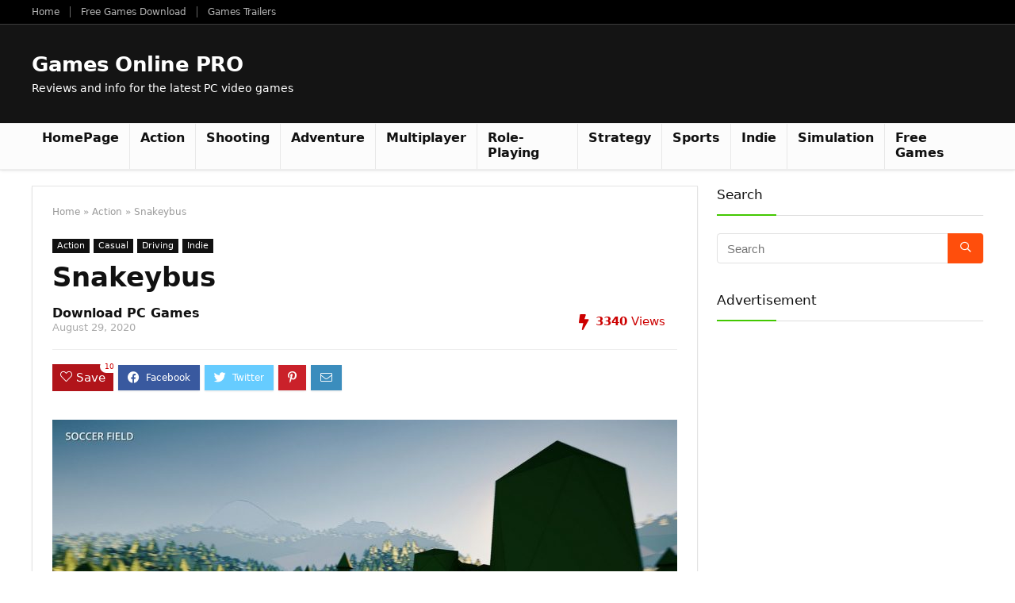

--- FILE ---
content_type: text/html; charset=UTF-8
request_url: https://www.gamesonline.mp3forge.com/snakeybus/
body_size: 27792
content:
<!DOCTYPE html>
<!--[if IE 8]>    <html class="ie8" lang="en-US"> <![endif]-->
<!--[if IE 9]>    <html class="ie9" lang="en-US"> <![endif]-->
<!--[if (gt IE 9)|!(IE)] lang="en-US"><![endif]-->
<html lang="en-US">
<head>
<meta charset="UTF-8" />
<meta name=viewport content="width=device-width, initial-scale=1.0" />
<!-- feeds & pingback -->
<link rel="profile" href="http://gmpg.org/xfn/11" />
<link rel="pingback" href="https://www.gamesonline.mp3forge.com/xmlrpc.php" />
<style>
a,abbr,acronym,address,applet,article,aside,audio,b,big,blockquote,body,canvas,caption,center,cite,code,dd,del,details,dfn,div,dl,dt,em,embed,fieldset,figcaption,figure,footer,form,h1,h2,h3,h4,h5,h6,header,html,i,iframe,img,ins,kbd,label,legend,li,mark,menu,nav,object,ol,output,p,pre,q,ruby,s,samp,section,small,span,strike,strong,sub,summary,sup,table,tbody,td,tfoot,th,thead,time,tr,tt,u,ul,var,video{margin:0;padding:0;border:0;font-size:100%;font:inherit;vertical-align:baseline}article,aside,details,figcaption,figure,footer,header,menu,nav,section{display:block}ul{list-style:none}blockquote,q{quotes:none}blockquote:after,blockquote:before,q:after,q:before{content:none}table{border-collapse:collapse}*{-webkit-box-sizing:border-box;box-sizing:border-box}ins,mark{text-decoration:none}body{background-color: #fff; color: #000; font-size: 15px; font-family: Roboto,"Helvetica Neue",-apple-system,system-ui,BlinkMacSystemFont,"Segoe UI",Oxygen-Sans,sans-serif;}a {text-decoration: none; }a:focus, button{outline: none;}.btn{ text-decoration: none;}a.no-color-link{color: #333; text-decoration: none;}a:hover, a:active { color: #000;}h1 a, h2 a, h3 a, h4 a, h5 a, h6 a { color: #111; text-decoration: none; }h1,h2,h3,h4,h5,h6{font-weight: 700;color: #111111; }h1 { font-size: 28px; line-height:34px; margin: 10px 0 30px 0;}h2 { font-size: 24px; line-height:30px; margin: 10px 0 30px 0;  }h3 { font-size: 21px; line-height:28px; margin: 10px 0 25px 0;  }h4 { font-size: 18px; line-height:24px; margin: 10px 0 18px 0  }h5 { font-size: 16px; line-height:20px; margin: 10px 0 15px 0 }h6 { font-size: 14px; line-height:16px; margin: 0 0 10px 0 }hr{background: #ddd;border: 0;height: 1px;}.post p,article p{margin:0 0 31px 0}.post em,article em{font-style:italic}.post strong,article strong{font-weight:700}.post,article{font-size:16px;line-height:28px;color:#333}p strong{font-weight:700}p em{font-style:italic}sub,sup{font-size:75%;line-height:0;position:relative;vertical-align:baseline}sup{top:-.5em}sub{bottom:-.25em}img{max-width:100%;height:auto;vertical-align:top;border:0}#rhLoader{position:fixed;display:table;text-align:center;width:100%;height:100%;top:0;left:0;background-color:rgba(255,255,255,1);z-index:999999999}.preloader-cell{display:table-cell;vertical-align:middle;font-size:60px}.clearfix:after,.clearfix:before{content:"";display:table}.clearfix:after{clear:both}.clearbox{clear:both}.clearboxleft{clear:left}.clearboxright{clear:right}#main_header{width:100%;position:relative;z-index:1000}.header-top{border-bottom:1px solid #eee;min-height:30px;overflow:visible}.header-top .top-nav a{color:#111}.header-top .top-nav li{float:left;font-size:12px;line-height:14px;position:relative;z-index:99999999}.header-top .top-nav>ul>li{padding-left:13px;border-left:1px solid #666;margin:0 13px 0 0}.header-top .top-nav ul{list-style:none}.header-top .top-nav a:hover{text-decoration:underline}.header-top .top-nav li:first-child{margin-left:0;border-left:0;padding-left:0}.top-nav ul.sub-menu{width:160px}.top-nav ul.sub-menu>li>a{padding:10px;display:block}.top-nav ul.sub-menu>li{float:none;display:block;margin:0}.top-nav ul.sub-menu>li>a:hover{background-color:#f1f1f1;text-decoration:none}header .logo-section{padding:15px 0;overflow:visible}header .logo{max-width:450px;float:left;margin-right:15px;line-height:0}header .logo img{max-width:100%;height:auto}header .header_fourth_style .logo,header .header_third_style .logo{margin:0 auto;width:auto;text-align:center;float:none;max-width:2000px}header .header_fourth_style .logo img,header .header_third_style .logo img{max-width:100%;height:auto}.logo .textlogo{font-size:26px;line-height:26px;letter-spacing:-.5px;padding-bottom:10px;}.logo .sloganlogo{font-size:14px;line-height:14px;color:#888}header .header_first_style .mediad{width:468px;margin:12px 20px 0 0}header .header_second_style .mediad{width:728px}header .header_fourth_style .mediad{width:728px;float:none;margin:15px auto 5px;text-align:center}.header_six_style .head_search{max-width:215px}.header-actions-logo{float:right}.header-actions-logo .wpsm-button{margin:0}.header-actions-logo .celldisplay{padding:0 12px;vertical-align:middle}.heads_icon_label{font-size:12px;display:block;line-height:15px;color:#111}.header_seven_style .search{margin:0 30px;padding:0;flex-grow:1;width:100%;max-width:580px}.header_seven_style>.rh-flex-right-align{flex:0 0 auto}.header_one_row .main-nav{background:none transparent;border:none}.header_one_row nav.top_menu>ul>li{border:none}.rh_woocartmenu_cell{min-width:100px;position:relative}#main_header .rh_woocartmenu_cell .widget_shopping_cart{position:absolute;right:12px;width:330px;z-index:-1;box-shadow:1px 1px 4px 0 #ddd;background-color:#fff;padding:15px 20px;border-radius:5px;display:none;text-align:left;top:100%}#main_header .rh_woocartmenu_cell .widget_shopping_cart.loaded{display:block;-webkit-animation:stuckMoveUpOpacity .6s;animation:stuckMoveUpOpacity .6s;z-index:9999}.head_search{position:relative}header .mediad img{max-width:100%;height:auto}.top-search-onclick{float:right;position:relative}form.search-form{padding:0;border:none;position:relative;width:auto;display:flex;margin:0;max-width:100%}form.search-form input[type=text]{border:1px solid #e1e1e1;height:38px;background-color:#fff;padding:2px 45px 2px 12px;transition:all .4s ease;border-radius:4px}form.search-form input[type=text]:focus{outline:0}.litesearchstyle form.search-form input[type=text]{height:34px;padding:2px 37px 2px 12px}form.search-form [type=submit]{border:none;cursor:pointer;padding:0 16px;line-height:38px;height:38px;vertical-align:middle;position:absolute;top:0;right:0}.litesearchstyle form.search-form [type=submit]{background:none transparent;height:34px;color:#999;padding:0 12px;line-height:34px}form.search-form.product-search-form [type=submit]{position:static}form.search-form.product-search-form input[type=text]{padding-right:12px;padding-left:12px;border-right:none}.search-header-contents{opacity:0;visibility:hidden;position:absolute}.head_search .search-form,.head_search form.search-form input[type=text],.widget_search .search-form,.widget_search form.search-form input[type=text]{width:100%;clear:both}.product-search-form .nice-select{border-radius:0;height:38px;line-height:36px;border-width:1px 0 1px 1px}.sidebar .product-search-form .nice-select{display:none}header .search{width:220px;float:right;position:relative}.logo-section .search form.search-form input[type=text]{min-width:215px}.main-nav{background:#fcfcfc}.main-nav.white_style{border-top:1px solid #eee;border-bottom:1px solid #eee}.main-nav:after{content:'';display:table;clear:both}nav.top_menu{position:relative}nav.top_menu>ul{display:flex;display:-ms-flexbox}nav.top_menu ul li{display:inline-block;position:relative}nav.top_menu>ul>li.floatright{margin-left:auto}#slide-menu-mobile ul li.menu-item>a i,nav.top_menu ul li i{margin:0 5px 0 0}nav.top_menu ul li.rehub-custom-menu-item{float:right;border:none}nav.top_menu ul li.rehub-custom-menu-item a:hover{box-shadow:none}nav.top_menu ul.sub-menu li{display:block;float:none}nav.top_menu>ul>li>a{font-weight:700;font-size: 16px;line-height:19px;position:relative;color:#111;padding:8px 13px 11px 13px;display:inline-block}nav.top_menu ul span.subline{font-weight:400;font-size:12px;line-height:12px;display:block;text-transform:none;margin:5px 0 0 0;opacity:.8}nav.top_menu ul li.menu-item-has-children{position:relative}.top-nav ul.sub-menu,nav.top_menu ul.sub-menu{opacity:0;visibility:hidden;position:absolute;}nav.top_menu .noshadowdrop ul.sub-menu{box-shadow:none}nav.top_menu ul.sub-menu ul.sub-menu{top:0}nav.top_menu ul.sub-menu>li>a{text-transform:none;font-size:15px;line-height:16px;color:#111;display:block;padding:15px 18px;border-top:1px solid #eee;font-weight:400}nav.top_menu ul.sub-menu>li:first-child>a{border-top-color:transparent}#slide-menu-mobile{display:none}.rh-menu-label{z-index:1;position:absolute;top:-9px;right:15px;padding:2px 4px;color:#fff;font:9px/10px Arial;text-transform:uppercase;background:#c00}.rh-menu-label.rh-menu-label-green{background:green}.rh-menu-label.rh-menu-label-blue{background:#00f}.rh-menu-label:after{font-weight:900;content:"\f0da";font-family:rhicons;font-size:16px;position:absolute;bottom:-4px;left:0;color:#c00}.rh-menu-label.rh-menu-label-green:after{color:green}.rh-menu-label.rh-menu-label-blue:after{color:#00f}.header_top_wrap.dark_style{background-color:#000;width:100%;border-bottom:1px solid #3c3c3c;color:#ccc}.header_top_wrap.dark_style .header-top a.cart-contents,.header_top_wrap.dark_style .icon-search-onclick:before{color:#ccc}.header_top_wrap.dark_style .header-top{border:none}#main_header.dark_style .header-top{border-color:rgba(238,238,238,.22)}.header_top_wrap.dark_style .header-top .top-nav>ul>li>a{color:#b6b6b6}#main_header.dark_style{background-color:#141414}.main-nav.dark_style{max-height:70px;background:#353535}#main_header.dark_style #re_menu_near_logo li a,#main_header.dark_style .logo-section .heads_icon_label,#main_header.dark_style .logo-section .rh-header-icon,#main_header.dark_style .sloganlogo,#main_header.dark_style .textlogo,#main_header.dark_style .textlogo a,#main_header.dark_style a.header-link-add,.main-nav.dark_style .dl-menuwrapper .rh-header-icon,.main-nav.dark_style .user-ava-intop:after{color:#fff}.main-nav.dark_style nav.top_menu>ul>li>a{color:#fbfbfb}nav.top_menu>ul>li{border-right:1px solid rgba(0,0,0,.08)}nav.top_menu>ul>li:last-child{border-right:none;box-shadow:none}.main-nav.dark_style nav.top_menu>ul>li{border-right:1px solid rgba(255,255,255,.15)}.logo_insticky_enabled .top_menu{flex-grow:1}.top-social .user-dropdown-intop{float:right;margin:4px 5px 0 5px}.logged-in .login_icon_label,.main-nav .act-rehub-login-popup span,.responsive_nav_wrap,.responsive_nav_wrap .heads_icon_label,.rh_login_icon_n_btn.act-rehub-login-popup span, #logo_mobile_wrapper,a.logo_image_mobile img{display:none}#dl-menu a.logo_image_mobile img{position:absolute;top:0;left:50%;transform:translate(-50%);right:auto;bottom:0;margin:auto;display:block}.header_icons_menu #dl-menu a.logo_image_mobile img{left:55px;transform:none}#re_menu_near_logo{max-width:370px;float:left;margin:0 15px;overflow:hidden}#re_menu_near_logo li{float:left;font-size:16px;margin:0 10px;line-height:34px;font-weight:700}#re_menu_near_logo li i,.widget .title i{margin:0 6px 0 0}#re_menu_near_logo li a{color:#111}.rh-header-icon{font-size:24px;line-height:23px;color:#222}#main_header #dl-menu .rh-header-icon{margin:15px 9px}#main_header #dl-menu .rehub-main-btn-bg .rh-header-icon{margin:0}#main_header .rehub-main-btn-bg{padding:8px 14px}.rhsloganlogo{width:440px;color:#ccc;font-size:15px;line-height:20px;float:left;margin-right:25px}.top_menu .user-dropdown-intop{margin:15px 10px;float:right}.rh-boxed-container .rh-outer-wrap{box-shadow:0 0 20px 0 rgba(0,0,0,.1);margin:0 auto;width:1260px;background:#fff}.content,.rh-container{margin:0 auto;border:none;background:none transparent;width:1200px;box-shadow:none;position:relative;clear:both;padding:0}.centered-container .vc_col-sm-12>*>.wpb_wrapper,.vc_section>.vc_row,body .elementor-section.elementor-section-boxed>.elementor-container{max-width:1200px;margin:0 auto}.rh-content-wrap{padding-top:20px;padding-bottom:20px}.rh-mini-sidebar{width:260px;margin-bottom:30px}.rh-mini-sidebar-content-area{width:calc(100% - 290px)}.rh-300-sidebar{width:300px;margin-bottom:30px}.rh-300-content-area{width:calc(100% - 330px)}.rh-336-sidebar{width:336px;margin-bottom:30px}.rh-336-content-area{width:calc(100% - 366px)}.widget.rh-cartbox{margin:0 0 25px 0}.rh-mini-sidebar .widget{margin-bottom:30px}.rh-cartbox .widget-inner-title{font-weight:700;font-size:16px;line-height:18px;text-align:center;margin:-20px -20px 20px -20px;padding:12px;color:#000;background:#f7f7f7}.main-side{width:840px;float:left;position:relative}body:not(.noinnerpadding) .rh-post-wrapper{background:#fff;border:1px solid #e3e3e3;padding:25px;box-shadow:0 2px 2px #ececec}.main-side.full_width:not(.single),.rh-container.no_shadow .main-side{padding:0;border:none;box-shadow:none;background:none transparent}.main-side.full_width{float:none;width:100%}.main-side{min-height:500px}.main-side.authorcontent{float:right}.main-side .right-sec{float:right}.side-twocol,.sidebar{width:336px;float:right;overflow:hidden}.sidebar.authorsidebar{float:left;background-color:#fff;color:#333;padding:30px 20px;column-count:auto;-webkit-column-count:auto;margin-bottom:30px}.full_post_area.content,.full_post_area.rh-container{width:100%;overflow:hidden;padding:0}.full_post_area .rh-content-wrap{padding:0}.vc_row{margin-right:0;margin-left:0}.wpsm-one-half{width:48%}.wpsm-one-third{width:30.66%}.wpsm-two-third{width:65.33%}.wpsm-one-fourth{width:22%}.wpsm-three-fourth{width:74%}.wpsm-one-fifth{width:16.8%}.wpsm-two-fifth{width:37.6%}.wpsm-three-fifth{width:58.4%}.wpsm-four-fifth{width:79.2%}.wpsm-one-sixth{width:13.33%}.wpsm-five-sixth{width:82.67%}.wpsm-five-sixth,.wpsm-four-fifth,.wpsm-one-fifth,.wpsm-one-fourth,.wpsm-one-half,.wpsm-one-sixth,.wpsm-one-third,.wpsm-three-fifth,.wpsm-three-fourth,.wpsm-two-fifth,.wpsm-two-third{position:relative;margin-right:4%;margin-bottom:5px;float:left}.wpsm-column-last,.wpsm-one-fifth:last-of-type,.wpsm-one-fourth:last-of-type,.wpsm-one-half:last-of-type,.wpsm-one-sixth:last-of-type,.wpsm-one-third:last-of-type{margin-right:0;clear:right}.wpsm-column-last:after{content:".";display:block;clear:both;visibility:hidden;line-height:0;height:0}@media (min-width:768px){.vc_row.vc_rehub_container .vc_column_container>.vc_column-inner{padding:0}}@media screen and (max-width:1279px) and (min-width:1141px){.rh-boxed-container .rh-outer-wrap{width:1120px}.content,.rh-container{width:1080px}.centered-container .vc_col-sm-12>*>.wpb_wrapper,.vc_section>.vc_row,body .elementor-section.elementor-section-boxed>.elementor-container{max-width:1080px}.main-side,.vc_row.vc_rehub_container>.vc_col-sm-8{width:755px}.side-twocol,.sidebar,.vc_row.vc_rehub_container>.vc_col-sm-4{width:300px}}@media (max-width:1140px){.rh-boxed-container .rh-outer-wrap{width:100%}#main_header .header_six_style .wpsm-button,#mobile-menu-icons>.wpsm-button{font-size:0;line-height:0}header .logo{max-width:250px}.laptopblockdisplay{display:block;width:100%;float:none;margin:0 0 10px 0}}@media (max-width:1140px) and (min-width:1024px){.content,.rh-container{width:980px}.centered-container .vc_col-sm-12>*>.wpb_wrapper,.vc_section>.vc_row,body .elementor-section.elementor-section-boxed>.elementor-container{max-width:980px}.main-side,.vc_row.vc_rehub_container>.vc_col-sm-8{width:655px}.side-twocol,.sidebar,.vc_row.vc_rehub_container>.vc_col-sm-4{width:300px}}@media (max-width:1023px){.header-actions-logo,.header_seven_style .search,.rh_woocartmenu-amount{display:none}#re_menu_near_logo{float:none;margin:10px auto;text-align:center}#re_menu_near_logo li{float:none;display:inline-block}.rhsloganlogo{float:none;margin:0 auto 10px auto;width:95%;text-align:center}.side-twocol{float:none;width:100%;margin-bottom:10px;overflow:hidden}}@media (max-width:1023px) and (min-width:768px){.responsive_nav_wrap{display:block}.content,.main-side:not(.full_width),.rh-container,.vc_row.vc_rehub_container>.vc_col-sm-4,.vc_row.vc_rehub_container>.vc_col-sm-8{width:740px;float:none;margin:0 auto;clear:both}.centered-container .vc_col-sm-12>*>.wpb_wrapper,.vc_section>.vc_row,body .elementor-section.elementor-section-boxed>.elementor-container{max-width:740px}.sidebar{width:740px;border:none;clear:both;float:none;-webkit-column-count:2;-webkit-column-gap:20px;-moz-column-count:2;-moz-column-gap:20px;column-count:2;column-gap:20px}.sidebar .widget{margin:0 0 20px 0;width:350px;clear:none;-webkit-column-break-inside:avoid;-moz-column-break-inside:avoid;column-break-inside:avoid;-webkit-column-width:350px;transform:translateZ(0);column-width:350px}}@media (max-width:1023px){.vc_row .vc_column_container,.vc_row:not(.vc_custom_row_width){margin-left:auto;margin-right:auto;padding-left:0;padding-right:0}.vc_row .vc_column_container>.vc_column-inner{margin-left:0;margin-right:0}.tabletcenterdisplay{text-align:center}.tabletblockdisplay{display:block;width:100%;float:none;margin:0 0 10px 0;clear:both}.hideontablet,.logo-section .mobileinmenu{display:none}.logo-section #mobile-menu-icons .mobileinmenu{display:inline-block}.header_nine_style .logo-section .mobileinmenu{display:block}.tabletpadding{padding:0 20px}.sidebar{margin:30px auto 0 auto}.left-sidebar-archive .sidebar{margin:0 auto 30px auto}.tabletrelative{position:relative}.disable-bg-on-tablet,.vc_row.disable-bg-on-tablet{background:none transparent}.disablefloattablet.floatleft,.disablefloattablet.floatright{float:none;margin-right:0;margin-left:0;display:inline-block}}@media (min-width:768px){.desktabldisplaynone{display:none}}@media (min-width:1023px){.desktopdisplaynone{display:none}}#rehub-login-popup-block,#rehub-restrict-login-popup{display:none}.rehub-register-popup.registration-complete #rehub_registration_form_modal{display:none}.top-social .act-rehub-login-popup{float:right;margin:7px}.top-social .act-rehub-login-popup i{margin-right:3px}.user-dropdown-intop{position:relative}.user-ava-intop{position:relative;line-height:22px;vertical-align:middle;cursor:pointer;display:inline-block}.user-ava-intop img{border-radius:50%;vertical-align:middle;width:28px}.user-dropdown-intop-menu{position:absolute;visibility:hidden;opacity:0}@media (max-width:1023px){.user-dropdown-intop-menu{right:0}}.col_item{position:relative}.col_wrap_two{margin:0 -2.5% 20px}.col_wrap_two .col_item{width:45%;margin:0 2.5% 30px;float:left}.col_wrap_three{margin:0 -1.5% 20px}.col_wrap_three .col_item{width:30.33%;margin:0 1.5% 25px;float:left}.col_wrap_three .col_item:nth-child(3n+1){clear:both}.col_wrap_two .col_item:nth-child(2n+1){clear:both}.col_wrap_fourth{margin:0 -1% 15px}.col_wrap_fifth,.col_wrap_six{margin:0 -1% 15px}.col_wrap_fourth .col_item{width:23%;margin:0 1% 25px;float:left}.col_wrap_fourth .col_item:nth-child(4n+1){clear:both}.col_wrap_fifth .col_item{width:18%;margin:0 1% 25px;float:left}.col_wrap_fifth .col_item:nth-child(5n+1){clear:both}.col_wrap_six .col_item{width:15.26%;margin:0 .7% 25px;float:left}.col_wrap_six .col_item:nth-child(6n+1){clear:both}.rh-flex-columns{display:-webkit-flex;-webkit-flex-wrap:wrap;-webkit-justify-content:space-between;display:-ms-flexbox;-ms-flex-wrap:wrap;-ms-justify-content:space-between;-ms-flex-pack:justify;display:flex;flex-wrap:wrap;justify-content:space-between;flex-direction:row}.rh-flex-eq-height{display:-webkit-flex;-webkit-flex-wrap:wrap;display:-ms-flexbox;-ms-flex-wrap:wrap;display:flex;flex-wrap:wrap;flex-direction:row}.rh-flex-eq-height .pagination,.rh-flex-eq-height .re_ajax_pagination,.rh-flex-eq-height .woocommerce-pagination{width:100%;flex-basis:100%}.rh-flex-eq-height .re_ajax_pagination{margin:-1px}.rh-flex-center-align{display:-webkit-flex;-webkit-align-items:center;align-items:center;display:-ms-flexbox;display:flex;-ms-flex-align:center;-webkit-box-align:center;flex-direction:row}.rh-flex-right-align{margin-left:auto}.flexbasisclear{flex-basis:100%}.rh-flex-justify-center{justify-content:center}.rh-flex-justify-start{justify-content:flex-start}.rh-flex-justify-end{justify-content:flex-end}.img-centered-flex>img{max-height:100%;border-radius:4px;object-fit:scale-down;-webkit-box-flex:0;-webkit-flex:0 0 auto;-ms-flex:0 0 auto;flex:0 0 auto}.rh-flex-column{flex-direction:column}.rh-flex-nowrap{-webkit-flex-wrap:nowrap;flex-wrap:nowrap}.rh-flex-grow1{flex-grow:1;flex-basis:0}.flex-3col-1{margin-right:auto;-webkit-order:1;-ms-flex-order:1;order:1;-webkit-flex:1 1 0;-ms-flex:1 1 0;flex:1 1 0}.flex-3col-2{-webkit-order:2;-ms-flex-order:2;order:2}.flex-3col-3{-webkit-order:3;-ms-flex-order:3;order:3;-webkit-flex:1 1 0;-ms-flex:1 1 0;flex:1 1 0;margin-left:auto}.no_padding_wrap .col_wrap_fifth .col_item,.no_padding_wrap .col_wrap_fourth .col_item,.no_padding_wrap .col_wrap_six .col_item,.no_padding_wrap .col_wrap_three .col_item{margin:0}.no_padding_wrap .col_wrap_three .col_item{width:33.33%}.no_padding_wrap .col_wrap_fourth .col_item{width:25%}.no_padding_wrap .col_wrap_fifth .col_item{width:20%}.no_padding_wrap .col_wrap_six .col_item{width:16.66%}@media (max-width:1024px) and (min-width:768px){.col_wrap_fifth,.col_wrap_fourth,.col_wrap_six{margin:0 -1.5% 20px;overflow:hidden}.col_wrap_fifth .col_item,.col_wrap_fourth .col_item,.col_wrap_six .col_item{width:30.33%;margin:0 1.5% 15px;float:left}.no_padding_wrap .col_wrap_fifth .col_item,.no_padding_wrap .col_wrap_fourth .col_item,.no_padding_wrap .col_wrap_six .col_item{width:33%;margin:0}.col_wrap_fifth .col_item:nth-child(3n+1),.col_wrap_fourth .col_item:nth-child(3n+1),.col_wrap_six .col_item:nth-child(3n+1){clear:both}.col_wrap_fifth .col_item:nth-child(5n+1),.col_wrap_fourth .col_item:nth-child(4n+1),.col_wrap_six .col_item:nth-child(6n+1){clear:none}}.post_eq_grid{padding-top:5px}.no_padding_wrap .eq_grid .col_item{border:1px solid #eee;border-top:none;border-left:none}.no_padding_wrap .eq_grid{border:1px solid #eee;border-right:none;border-bottom:none;padding:0}.wpsm-button.medium{padding:8px 16px;line-height:15px;font-size:15px}.wpsm-button{cursor:pointer;display:inline-block;white-space:nowrap;text-align:center;outline:0;background:#aaa;text-decoration:none;transition:all .4s ease 0s;border:1px solid #7e7e7e;color:#fff;font-weight:700;padding:4px 10px;line-height:.8em;text-decoration:none;white-space:normal;text-shadow:0 1px 0 rgba(0,0,0,.25);box-shadow:0 1px 2px rgba(0,0,0,.2);position:relative;font-size:15px;box-sizing:border-box;font-style:normal}.elementor-button.elementor-size-md{font-size:16px;padding:15px 30px;-webkit-border-radius:4px;border-radius:4px}.redcolor{color:#b00}.redbrightcolor{color:red}.greencolor{color:#009700}.orangecolor{color:#ff8a00}.pinkLcolor{color:#e38de6}#slide-menu-mobile ul .whitecolor>span.submenu-toggle,#slide-menu-mobile ul li.menu-item.whitecolor>a,.def_btn.whitecolor,.whitecolor,.whitecolor>a,.whitecolor>a:hover,.whitecolorinner,.whitecolorinner a,.whitecolorinner a:hover,a.whitecolor:hover,nav.top_menu>ul>li.whitecolor>a{color:#fff}.whiteonhover:hover,.whiteonhover:hover a{color:#fff}.greycolor{color:grey}#slide-menu-mobile ul .blackcolor>span.submenu-toggle,#slide-menu-mobile ul li.menu-item.blackcolor>a,.blackcolor,.blackcolor a,nav.top_menu>ul>li.blackcolor>a{color:#111}.lightgreycolor{color:#d3d3d3}.lightgreybg{background:#f4f2f3}.whitebg{background:#fff}.lightgreenbg{background-color:#eaf9e8}.lightredbg{background-color:#fff4f4}.redbg,.rh-cat-label-title.redbg{background:#b00}.greenbg,.rh-label-string.greenbg{background:#77b21d}.violetgradient_bg{background-color:#721999;background:linear-gradient(to bottom,#5000be 0,#9101fe 100%)}.lightbluebg{background-color:rgba(7,107,156,.1)}.darkhalfopacitybg{background-color:rgba(0,0,0,.58)}.darkbg{background-color:#333}.position-relative{position:relative}.position-static{position:static}.rhhidden{display:none}.flowhidden{overflow:hidden}.flowvisible{overflow:visible}.rhshow{display:inline-block}.tabledisplay{display:table;width:100%}.rowdisplay{display:table-row}.celldisplay{display:table-cell;vertical-align:middle}.vertmiddle{vertical-align:middle}.verttop{vertical-align:top}.blockstyle{display:block}.inlinestyle{display:inline-block}.text-center{text-align:center}.heightauto{height:auto}.text-right-align{text-align:right}.text-left-align{text-align:left}.fontbold,nav.top_menu ul.sub-menu>li.fontbold>a{font-weight:700}.fontnormal,.fontnormal h4{font-weight:400}.fontitalic{font-style:italic}.rh-nowrap{white-space:nowrap}.lineheight20{line-height:20px}.lineheight15{line-height:15px}.upper-text-trans{text-transform:uppercase}body .rh_opacity_100{opacity:1}.rh_opacity_7{opacity:.7}.rh_opacity_5{opacity:.5}.rh_opacity_3{opacity:.3}.roundborder{border-radius:100px}.roundborder50p{border-radius:50%}.roundborder8{border-radius:8px}.roundborder20{border-radius:20px}.roundborder50{border-radius:50px}.border-top{border-top:1px solid #eee}.border-grey-bottom{border-bottom:1px solid #eee}.border-grey{border:1px solid #dce0e0}.border-lightgrey-double{border:2px solid #ededed}.border-lightgrey{border:1px solid #ededed}.margincenter{margin:0 auto}.list-type-disc{list-style:disc}.overflow-elipse{overflow:hidden;text-overflow:ellipsis;white-space:nowrap}.cursorpointer,.rehub_scroll{cursor:pointer}.cursordefault,.cursordefault>a{cursor:default}.floatleft{float:left}.floatright{float:right}.font90 h4,body .font90{font-size:90%}.font80 h4,body .font80{font-size:80%}body .font85{font-size:85%}.font70 h4,body .font70{font-size:70%}body .font60{font-size:60%}.font110 h4,body .font110{font-size:110%}body .font120{font-size:120%}body .font130{font-size:130%}body .font140{font-size:140%}body .font150{font-size:150%}body .font250{font-size:250%}body .font200{font-size:200%}body .font175{font-size:175%}body .font105{font-size:105%}.mr5{margin-right:5px}.mr10{margin-right:10px}.mr15{margin-right:15px}.mr20{margin-right:20px}.mr25{margin-right:25px}.mr30{margin-right:30px}.mr35{margin-right:35px}.ml5{margin-left:5px}.ml10{margin-left:10px}.ml15{margin-left:15px}.ml20{margin-left:20px}.ml25{margin-left:25px}.ml30{margin-left:30px}.mt10{margin-top:10px}.mt5{margin-top:5px}.mt15{margin-top:15px}.mt20{margin-top:20px}.mt25{margin-top:25px}.mt30{margin-top:30px}.mb0{margin-bottom:0}.mb5{margin-bottom:5px}.mb10{margin-bottom:10px}.mb15{margin-bottom:15px}.mb20{margin-bottom:20px}.mb25{margin-bottom:25px}.mb30{margin-bottom:30px}.mb35{margin-bottom:35px}.mt0{margin-top:0}.ml0{margin-left:0}.mr0{margin-right:0}.pt0{padding-top:0}.pr5{padding-right:5px}.pr10{padding-right:10px}.pr15{padding-right:15px}.pr20{padding-right:20px}.pr25{padding-right:25px}.pr30{padding-right:30px}.pl5{padding-left:5px}.pl10{padding-left:10px}.pl15{padding-left:15px}.pl20{padding-left:20px}.pl25{padding-left:25px}.pl30{padding-left:30px}.pt10{padding-top:10px}.pt5{padding-top:5px}.pt15{padding-top:15px}.pt20{padding-top:20px}.pt25{padding-top:25px}.pt30{padding-top:30px}.pb0{padding-bottom:0}.pb5{padding-bottom:5px}.pb10{padding-bottom:10px}.pb15{padding-bottom:15px}.pb20{padding-bottom:20px}.pb25{padding-bottom:25px}.pb30{padding-bottom:30px}.pt0{padding-top:0}.pl0{padding-left:0}.pr0{padding-right:0}.padd20{padding:20px}.padforbuttonsmall{padding:5px 10px}.padforbuttonmiddle{padding:8px 16px}.padforbuttonbig{padding:12px 24px}body .bg_r_b{background-position:right bottom}body .bg_r_t{background-position:right top}body .bg_l_b{background-position:left bottom}body .bg_l_t{background-position:left top}body .bg_c_b{background-position:center bottom}body .bg_c_t{background-position:center top}.img-thumbnail-block{display:inline-block;max-width:100%;height:auto;padding:4px;line-height:1.42857143;background-color:#fff;border:1px solid #ddd;border-radius:4px}.re-form-group.field_type_textbox input,.re-form-group.field_type_url input,.re-form-input,.wpcf7 input,.wpcf7 textarea{width:100%;padding:12px 10px;height:auto;font-size:15px;margin-bottom:5px;max-width:100%}.re-form-input-small{padding:6px 9px;width:100%}.re-form-input.error{border-color:#b00}.re-form-group>label{display:block;font-weight:700;font-size:14px;margin-bottom:7px}.re-form-group legend{font-weight:700;margin:0 0 5px}.re-form-group select{width:100%;cursor:pointer;margin:0;border:1px solid #ccc}.re-form-group .option-label{margin:0 5px 5px 0}input[type=email],input[type=number],input[type=password],input[type=tel],input[type=text],input[type=url],textarea{box-sizing:border-box;outline:0;padding:9px 10px;color:#444;background:none #fff;transition:border-color .4s ease;border:1px solid #ccc;line-height:18px;font-weight:400;font-size:15px;line-height:18px;-webkit-appearance:none}input[type=email]:focus,input[type=password]:focus,input[type=tel]:focus,input[type=text]:focus,textarea:focus{border-color:#444}.rh_centered_image{white-space:nowrap;position:relative;text-align:center;overflow:hidden;vertical-align:middle}.rh_centered_image:before{content:'';display:inline-block;height:100%;vertical-align:middle;margin-right:-.25em}.rh_centered_image img{max-width:100%;width:auto;vertical-align:middle;display:inline-block}.def_btn,input[type=button],input[type=reset],input[type=submit]{display:inline-block;padding:6px 7px;color:#444;text-align:center;vertical-align:middle;cursor:pointer;background-color:#f6f6f6;border:none;box-shadow:0 1px 2px 0 rgba(60,64,67,.3),0 1px 2px rgba(0,0,0,.08);transition:all .4s ease 0s;outline:0;font-size:14px; line-height:16px; font-weight:700;text-decoration:none;-webkit-appearance:none}select{padding:8px 10px;border-radius:0}select:focus{outline:0}.def_btn_group .active a{background:#fff;font-weight:700}ul.def_btn_link_tabs li a{padding:3px 8px;border:1px dashed transparent}ul.def_btn_link_tabs li.active a{font-weight:700}.rh_tab_links{overflow:hidden;margin:0 0 30px 0}.rh_tab_links_bottomline{position:relative}.rh_tab_links_bottomline:after{position:absolute;content:" ";width:100%;bottom:0;left:0;border-bottom:1px solid #e0dadf;z-index:1}.rh_tab_links a{float:left;position:relative;display:inline-block;border:1px solid #ddd;background-color:#fff;padding:14px 28px;font-size:14px;line-height:18px;text-decoration:none;margin:0 0 0 -1px}.rh_tab_links a.active,.rh_tab_links a:hover{z-index:2}.rh_tab_links a:first-child{margin:0}.rh_tab_links_bottomline a{border-bottom:none}ul.rh-big-tabs-ul{margin:0;padding:0}ul.rh-big-tabs-ul .rh-big-tabs-li{display:inline-block;list-style:none;margin:0;padding:0;vertical-align:top}ul.rh-big-tabs-ul .rh-big-tabs-li a{color:#999;margin:0;padding:10px 15px;position:relative;display:inline-block;text-transform:uppercase;letter-spacing:-.5px;font-size:15px}ul.rh-big-tabs-ul .rh-big-tabs-li.active a{color:#111;font-weight:700}.width-250{width:250px}.width-150{width:150px}.width-200{width:200px}.width-300{width:300px}.width-100p{width:100%}.height30{height:30px}.scroll-on-mobile{overflow-x:auto;white-space:nowrap;overflow-y:hidden;-webkit-overflow-scrolling:touch;transform:translate3d(0,0,0);display:block}@media(max-width:1023px){.rh_tab_links a{padding:10px 18px}}.rh-line{height:1px;background:#ededed;clear:both}.rh-line-right{border-right:1px solid #ededed}.rh-line-left{border-left:1px solid #ededed}.wpsm-button.rehub_main_btn.small-btn{font-size:17px;padding:9px 16px;text-transform:none;margin:0}.abdposright{position:absolute;top:0;right:0;z-index:2}.abdposleft{position:absolute;top:0;left:0;z-index:2}.abdfullwidth{position:absolute;top:0;right:0;bottom:0;left:0}.abposbot{position:absolute;bottom:0;right:0;left:0}.rh-cartbox:hover{box-shadow:rgba(0,0,0,.12) 0 3px 4px;backface-visibility:hidden;-webkit-backface-visibility:hidden}.no-padding,.rh-cartbox.no-padding{padding:0}.rh-shadow1{box-shadow:0 1px 1px 0 rgba(0,0,0,.12)}.rh-shadow2{box-shadow:0 5px 20px 0 rgba(0,0,0,.03)}.rh-shadow3{box-shadow:0 15px 30px 0 rgba(119,123,146,.1)}.rh-shadow4{box-shadow:0 5px 23px rgba(188,207,219,.35);border-top:1px solid #f8f8f8}.rh-shadow4:hover{box-shadow:0 5px 10px rgba(188,207,219,.35)}.rh-shadow5{box-shadow:0 2px 4px rgba(0,0,0,.07)}.featured_single_left{width:135px;height:135px;margin:0 0 20px 0;padding-right:20px}.featured_single_left figure{width:135px;height:135px;max-width:135px;border:1px solid #eee;padding:5px;vertical-align:middle;text-align:center;position:relative;display:table-cell}.featured_single_left figure img{width:auto;max-height:123px}.featured_single_left,.single_top_corner,.single_top_main{display:table-cell;vertical-align:top}.single_top_corner{padding-left:20px;text-align:right}.single_top_corner .wpsm-button{float:right;margin:0 0 15px 0;white-space:nowrap}.single_top_postproduct{clear:both;overflow:hidden;padding:20px 0;border-top:1px solid #eee;border-bottom:1px solid #eee;margin-bottom:30px}.floating .single_top_postproduct{border:none;margin:0 auto}.floating .single_top_postproduct .post-meta{display:none}.left_st_postproduct{float:left}.left_st_postproduct .post-meta,.left_st_postproduct .post_thumbs_wrap{float:left}.left_st_postproduct .post_thumbs_wrap{margin-right:20px}.left_st_postproduct .post-meta{line-height:32px;font-size:12px;margin-bottom:0}.left_st_postproduct .post-meta span{margin-right:12px}.right_st_postproduct{float:right}.single_top_postproduct .wpsm-button{margin:0}.single_top_corner .brand_logo_small{clear:both}.single_top_corner .brand_logo_small img{max-width:120px;max-height:65px}.rh_post_layout_compact .title_single_area{display:table;width:100%}.rh_post_layout_compact .title_single_area .post-meta{margin:0 0 15px 0}.rh_post_layout_big_offer .priced_block .btn_offer_block{display:inline-block;float:none;text-align:center;font-size:24px;line-height:21px;padding:14px 50px;text-transform:none;border-bottom:4px solid rgba(0,0,0,.2);border-radius:4px;text-shadow:2px 2px rgba(0,0,0,.4)}.rh_post_layout_big_offer .priced_block .btn_offer_block:not(.rehub_offer_coupon):before{font-family:rhicons;margin:0 5px;content:"\e907"}.rh_post_layout_big_offer .rh-float-panel .priced_block .btn_offer_block{font-size:21px;padding:12px 35px;white-space:nowrap}.rh_post_layout_big_offer .title_single_area h1{font-size:26px;line-height:28px}.rh_post_layout_big_offer .not_masked_coupon{margin-bottom:10px;width:200px;padding:8px;font-size:16px;display:inline-block;text-decoration:none}.rh_post_layout_big_offer .brand_logo_small img{display:block;margin-bottom:18px}.post-meta{margin-bottom:12px;font-size:11px;line-height:12px;font-style:italic;color:#999}.admin_meta .admin img{vertical-align:middle;margin-right:5px;border-radius:50%}.post-meta span{display:inline-block;margin-right:8px}.post-meta a.admin,.post-meta a.cat,.post-meta span a,.post-meta-big a{color:#111;text-decoration:none}.post-meta-big{overflow:hidden;margin:0 0 15px 0;padding:0 0 18px 0;color:#aaa;border-bottom:1px solid #eee}.post-meta-big img{border-radius:50%}.post-meta-big span.postview_meta{color:#c00}.date_time_post{font-size:13px;font-weight:400}.postviewcomm{line-height:28px;font-size:15px}.breadcrumb{margin-bottom:20px;color:#999;font-size:12px;line-height:14px}.breadcrumb a {color: #999;text-decoration: none;}.alreadywish .wishaddwrap,.countdown_dashboard,.re-favorites-posts .thumbscount,.wishaddedwrap,.wishremovedwrap,.yith_woo_chart .thumbscount{display:none}.elementor-widget-wrap>.elementor-element.elementor-absolute{position:absolute}.elementor-widget-wrap{position:relative;width:100%;-webkit-flex-wrap:wrap;-ms-flex-wrap:wrap;flex-wrap:wrap;-webkit-align-content:flex-start;-ms-flex-line-pack:start;align-content:flex-start}.elementor-widget:not(:last-child){margin-bottom:20px}.elementor-widget-heading .elementor-heading-title, .elementor-button {line-height: 1;}.elementor-button {display: inline-block;}.dealScore {float: left;margin-right: 10px;}.dealScore .label{display:inline-block;float:left;height:32px;text-align:center;font-size:14px;background:#96ca4e;padding:0 13px;line-height:32px;color:#fff;font-weight:700;border-radius:4px 0 0 4px}.dealScore .thumbscount{margin:0;float:left;height:32px;width:auto;min-width:50px;text-align:center;font-size:18px;background:#daecc2;padding:0 5px;color:#333!important;line-height:32px;border-radius:0 4px 4px 0}.dl-menuwrapper button { border: none; width: 48px; height: 53px; overflow: hidden; position: relative; outline: none; background:transparent }.dl-menuwrapper button svg line{stroke:#111;stroke-width: 2;stroke-dasharray: 26;animation: svglineltr 1s linear;}.main-nav.dark_style .dl-menuwrapper button svg line{stroke:#fff}.prehidden{opacity:0;visibility:hidden}.flexslider.loading{background: #fff; position: relative; min-height: 100px}.flexslider .slides > li {display: none; -webkit-backface-visibility: hidden;} .flexslider .slides img {width: 100%; display: block; height: 100%}.flexslider.loading .fa-pulse {position: absolute;top: 50%;left: 50%;margin: -13px 0 0 -13px;font-size: 26px;}@keyframes svglineltr {0%{stroke-dashoffset: 26;}100%{stroke-dashoffset: 0;}}#re-compare-bar{visibility:hidden}.side-twocol .columns { height: 220px; position: relative; overflow: hidden; }.side-twocol .columns .col-item{height: 100%}.side-twocol .news_in_thumb figure{min-height: 100px; margin: 0}.side-twocol figure img, .side-twocol figure{height: 100%; width: 100% }.col-feat-grid{z-index:2; background-position: center center;background-size: cover; position: relative;}.col-feat-grid.item-1, .col-feat-50{ width: 50%; float: left; height: 450px}.col-feat-50 .col-feat-grid{ width: calc(50% - 5px); float: left; height: 220px}.item-small-news h3 {font-size: 16px;line-height: 22px;margin: 0 0 10px;font-weight: 400;}
@media screen and (max-width: 1224px) and (min-width: 1024px) {.col-feat-grid.item-1, .col-feat-50{ height: 380px}.col-feat-50 .col-feat-grid{height: 185px}.side-twocol .columns {height: 200px}
}
@media screen and (max-width: 1023px) {.col-feat-grid.item-1, .col-feat-50 { float: none; width: 100%; margin-bottom: 10px; overflow: hidden;  }.col-feat-50{margin: 0}.side-twocol .columns{  width: 48.5%; float: left;}.side-twocol .col-1 {margin: 0 3% 0 0;}.side-twocol .columns a.comment{ display:none}.side-twocol .columns{height: auto;}
}
@media(max-width:767px){nav.top_menu, .header_top_wrap, .float-panel-woo-title, #float-panel-woo-area del, .rh-float-panel .float-panel-woo-info {display: none;}.centered-container .vc_col-sm-12>*>.wpb_wrapper,.content,.main-side,.rh-300-content-area,.rh-300-sidebar,.rh-336-content-area,.rh-336-sidebar,.rh-mini-sidebar,.rh-mini-sidebar-content-area,.sidebar,.vc_row.vc_rehub_container>.vc_col-sm-4,.vc_row.vc_rehub_container>.vc_col-sm-8,.vc_row.vc_rehub_container>.vc_col-sm-8.floatright,.vc_section>.vc_row,body .elementor-section.elementor-section-boxed>.elementor-container{width:100%;float:none;display:block}.rh-container{width:100%;padding-left:15px;padding-right:15px}.main-nav .rh-container{padding:0}.responsive_nav_wrap{display:block}.carousel-style-3 .controls.prev{left:10px}.carousel-style-3 .controls.next{right:10px}body .mobilepadding{padding:0 15px}.hideonmobile{display:none}.mobilevisible{display:inline-block}body .disablemobilepadding{padding:0}body .disablemobilemargin{margin:0}body .disablemobileborder{border:none}body .disablemobilealign{text-align:inherit}.disable-bg-on-mobile,.vc_row.disable-bg-on-mobile,.vc_row.disablebgmobile{background:none transparent}.mobilecenterdisplay{text-align:center}.mobilerelative{position:relative}.vc_row .vc_col-sm-4 .sidebar{padding:0}.mobileblockdisplay,.mobileblockdisplay .celldisplay,.mobileblockdisplay .rowdisplay,.tabledisplay.mobileblockdisplay{display:block;width:100%;float:none}.disablefloatmobile.floatleft,.disablefloatmobile.floatright{float:none;margin-right:0;margin-left:0;clear:both}.rh_tab_links a{display:none;float:none;margin:-1px 0 0 0}.rh_tab_links a.active,.rh_tab_links a.showtabmobile{display:block}body .mobfont110{font-size:110%}body .mobfont100{font-size:100%}body .mobfont90{font-size:90%}body .mobfont80{font-size:80%}body .mobfont70{font-size:70%}body .moblineheight15{line-height:15px}body .moblineheight20{line-height:20px}body .mobfontnormal{font-size:inherit}.mobmb10{margin-bottom:10px}.newscom_btn_block, .featured_single_left, .single_top_main, .single_top_corner, .newscom_detail, .featured_newscom_left {display: block;padding-left: 0;padding-right: 0;}.mobflexbasisclear{flex-basis:100%;width:100%}.col_wrap_fifth,.col_wrap_fourth,.col_wrap_six,.col_wrap_three,.col_wrap_two{margin:0 0 20px 0}.col_wrap_fifth .col_item,.col_wrap_fourth .col_item,.col_wrap_six .col_item,.col_wrap_three .col_item{width:47%;margin:0 1.5% 15px 1.5%}.no_padding_wrap .col_wrap_fifth .col_item,.no_padding_wrap .col_wrap_fourth .col_item,.no_padding_wrap .col_wrap_six .col_item,.no_padding_wrap .col_wrap_three .col_item{width:50%;margin:0}.col_wrap_fifth .col_item:nth-child(5n+1),.col_wrap_three .col_item:nth-child(3n+1){clear:none}.col_wrap_fifth .col_item:nth-child(2n+1),.col_wrap_fourth .col_item:nth-child(2n+1),.col_wrap_six .col_item:nth-child(2n+1),.col_wrap_three .col_item:nth-child(2n+1){clear:both}.featured_single_left, .featured_newscom_left, .newscom_detail {padding: 0;margin: 0 auto 30px auto;}.col-feat-50 .col-feat-grid{ height: 200px}.col-feat-50 {height: auto;}.col-feat-grid.item-1{height: 350px} .col-feat-grid.item-1 .text_in_thumb h2{font-size: 21px;line-height: 24px}
}
@media (max-width:600px){.wpsm-five-sixth,.wpsm-four-fifth,.wpsm-one-fifth,.wpsm-one-fourth,.wpsm-one-half,.wpsm-one-sixth,.wpsm-one-third,.wpsm-three-fifth,.wpsm-three-fourth,.wpsm-two-fifth,.wpsm-two-third{width:100%;float:none;margin-right:0;margin-bottom:20px}.wpsm-one-half-mobile{width:48%;margin-right:4%}.wpsm-one-third-mobile{width:30.66%;margin-right:4%}
}
@media(max-width:550px){body .scroll-on-mobile{display:block}.scroll-on-mobile .col-feat-grid,.scroll-on-mobile .col-item,.scroll-on-mobile .columns{width:80%;display:inline-block;margin:0;float:none;white-space:normal}
}
@media (max-width:479px){.main-side{border:none;box-shadow:none;padding:0}body:not(.dark_body):not(.page-template-template-systempages){background:#fff}body:not(.dark_body) .rh-post-wrapper{background:0 0;padding:0;border:none;box-shadow:none}.showonsmobile{display:block}.hideonsmobile{display:none}.mobilesblockdisplay{display:block;width:100%;float:none;margin-left:0;margin-right:0}.col_item{width:100%;margin:0 0 14px 0}.col_item.two_column_mobile{width:48%;margin:0 1% 25px 1%}.no_padding_wrap.col_item.two_column_mobile{width:50%;margin:0}.owl-item .col_item.two_column_mobile{width:100%;margin:0 auto 12px auto}.col-feat-grid.item-1{height: 260px}
}
</style><meta name='robots' content='index, follow, max-image-preview:large, max-snippet:-1, max-video-preview:-1' />

	<!-- This site is optimized with the Yoast SEO plugin v19.9 - https://yoast.com/wordpress/plugins/seo/ -->
	<title>[PC] Snakeybus &#8902; Where to Download &#8902; Games Online PRO</title>
	<link rel="canonical" href="https://gamesonline.pro/snakeybus/" />
	<meta property="og:locale" content="en_US" />
	<meta property="og:type" content="article" />
	<meta property="og:title" content="[PC] Snakeybus &#8902; Where to Download &#8902; Games Online PRO" />
	<meta property="og:description" content="Weave through the city streets and pick up as many passengers as you can. Snakeybus is an indie bus driving game made and published by Stovetop. Play smart and avoid crashing into yourself! It is arcade game that requires a balance between reflexes and forethought. Weave through the city streets and pick up as many [&hellip;]" />
	<meta property="og:url" content="https://gamesonline.pro/snakeybus/" />
	<meta property="og:site_name" content="Games Online PRO" />
	<meta property="article:published_time" content="2020-08-29T14:57:36+00:00" />
	<meta property="og:image" content="https://gamesonline.pro/wp-content/uploads/2020/08/Snakeybus-download1.jpg" />
	<meta property="og:image:width" content="1280" />
	<meta property="og:image:height" content="720" />
	<meta property="og:image:type" content="image/jpeg" />
	<meta name="author" content="Download PC Games" />
	<meta name="twitter:card" content="summary_large_image" />
	<meta name="twitter:label1" content="Written by" />
	<meta name="twitter:data1" content="Download PC Games" />
	<meta name="twitter:label2" content="Est. reading time" />
	<meta name="twitter:data2" content="1 minute" />
	<script type="application/ld+json" class="yoast-schema-graph">{"@context":"https://schema.org","@graph":[{"@type":"WebPage","@id":"https://gamesonline.pro/snakeybus/","url":"https://gamesonline.pro/snakeybus/","name":"[PC] Snakeybus &#8902; Where to Download &#8902; Games Online PRO","isPartOf":{"@id":"https://www.gamesonline.mp3forge.com/#website"},"primaryImageOfPage":{"@id":"https://gamesonline.pro/snakeybus/#primaryimage"},"image":{"@id":"https://gamesonline.pro/snakeybus/#primaryimage"},"thumbnailUrl":"https://www.gamesonline.mp3forge.com/wp-content/uploads/2020/08/Snakeybus-download1.jpg","datePublished":"2020-08-29T14:57:36+00:00","dateModified":"2020-08-29T14:57:36+00:00","author":{"@id":"https://www.gamesonline.mp3forge.com/#/schema/person/e1be4c0ca705e5c6fac049c1338483ff"},"breadcrumb":{"@id":"https://gamesonline.pro/snakeybus/#breadcrumb"},"inLanguage":"en-US","potentialAction":[{"@type":"ReadAction","target":["https://gamesonline.pro/snakeybus/"]}]},{"@type":"ImageObject","inLanguage":"en-US","@id":"https://gamesonline.pro/snakeybus/#primaryimage","url":"https://www.gamesonline.mp3forge.com/wp-content/uploads/2020/08/Snakeybus-download1.jpg","contentUrl":"https://www.gamesonline.mp3forge.com/wp-content/uploads/2020/08/Snakeybus-download1.jpg","width":1280,"height":720,"caption":"Snakeybus-download"},{"@type":"BreadcrumbList","@id":"https://gamesonline.pro/snakeybus/#breadcrumb","itemListElement":[{"@type":"ListItem","position":1,"name":"Home","item":"https://www.gamesonline.mp3forge.com/"},{"@type":"ListItem","position":2,"name":"Snakeybus"}]},{"@type":"WebSite","@id":"https://www.gamesonline.mp3forge.com/#website","url":"https://www.gamesonline.mp3forge.com/","name":"Games Online PRO","description":"Reviews and info for the latest PC video games","potentialAction":[{"@type":"SearchAction","target":{"@type":"EntryPoint","urlTemplate":"https://www.gamesonline.mp3forge.com/?s={search_term_string}"},"query-input":"required name=search_term_string"}],"inLanguage":"en-US"},{"@type":"Person","@id":"https://www.gamesonline.mp3forge.com/#/schema/person/e1be4c0ca705e5c6fac049c1338483ff","name":"Download PC Games","url":"https://www.gamesonline.mp3forge.com/author/admin/"}]}</script>
	<!-- / Yoast SEO plugin. -->


<link rel='dns-prefetch' href='//s.w.org' />
<link rel="alternate" type="application/rss+xml" title="Games Online PRO &raquo; Feed" href="https://www.gamesonline.mp3forge.com/feed/" />
<link rel="alternate" type="application/rss+xml" title="Games Online PRO &raquo; Comments Feed" href="https://www.gamesonline.mp3forge.com/comments/feed/" />
<link rel="alternate" type="application/rss+xml" title="Games Online PRO &raquo; Snakeybus Comments Feed" href="https://www.gamesonline.mp3forge.com/snakeybus/feed/" />
<script type="application/ld+json">{"@context":"http:\/\/schema.org\/","@type":"Review","name":"Good","datePublished":"2020-08-29 14:57:36","dateModified":"2020-08-29 14:57:36","reviewBody":"Snakeybus is snake in 3D, but you drive an infinitely-extending accordion bus. Simple yet amazing concept, while a little rough around the edges this is done by two people and not a money hungry corporation full of microtransactions. Its a pretty novel idea that is executed very well. Combine crazy taxi and snake and you got yourself a snakeybus! Would highly recommend, especially if you're the sort of person who plays games in short bursts at a time.","reviewRating":{"@type":"Rating","worstRating":"1","bestRating":"10","ratingValue":7.9000000000000003552713678800500929355621337890625},"author":{"@type":"Person","name":"Download PC Games"},"itemReviewed":{"@type":"Product","name":"Snakeybus","aggregateRating":{"@type":"AggregateRating","worstRating":"1","bestRating":"10","ratingValue":7.9000000000000003552713678800500929355621337890625,"reviewCount":"1"}}}</script><script type="text/javascript">
window._wpemojiSettings = {"baseUrl":"https:\/\/s.w.org\/images\/core\/emoji\/14.0.0\/72x72\/","ext":".png","svgUrl":"https:\/\/s.w.org\/images\/core\/emoji\/14.0.0\/svg\/","svgExt":".svg","source":{"concatemoji":"https:\/\/www.gamesonline.mp3forge.com\/wp-includes\/js\/wp-emoji-release.min.js?ver=6.0.11"}};
/*! This file is auto-generated */
!function(e,a,t){var n,r,o,i=a.createElement("canvas"),p=i.getContext&&i.getContext("2d");function s(e,t){var a=String.fromCharCode,e=(p.clearRect(0,0,i.width,i.height),p.fillText(a.apply(this,e),0,0),i.toDataURL());return p.clearRect(0,0,i.width,i.height),p.fillText(a.apply(this,t),0,0),e===i.toDataURL()}function c(e){var t=a.createElement("script");t.src=e,t.defer=t.type="text/javascript",a.getElementsByTagName("head")[0].appendChild(t)}for(o=Array("flag","emoji"),t.supports={everything:!0,everythingExceptFlag:!0},r=0;r<o.length;r++)t.supports[o[r]]=function(e){if(!p||!p.fillText)return!1;switch(p.textBaseline="top",p.font="600 32px Arial",e){case"flag":return s([127987,65039,8205,9895,65039],[127987,65039,8203,9895,65039])?!1:!s([55356,56826,55356,56819],[55356,56826,8203,55356,56819])&&!s([55356,57332,56128,56423,56128,56418,56128,56421,56128,56430,56128,56423,56128,56447],[55356,57332,8203,56128,56423,8203,56128,56418,8203,56128,56421,8203,56128,56430,8203,56128,56423,8203,56128,56447]);case"emoji":return!s([129777,127995,8205,129778,127999],[129777,127995,8203,129778,127999])}return!1}(o[r]),t.supports.everything=t.supports.everything&&t.supports[o[r]],"flag"!==o[r]&&(t.supports.everythingExceptFlag=t.supports.everythingExceptFlag&&t.supports[o[r]]);t.supports.everythingExceptFlag=t.supports.everythingExceptFlag&&!t.supports.flag,t.DOMReady=!1,t.readyCallback=function(){t.DOMReady=!0},t.supports.everything||(n=function(){t.readyCallback()},a.addEventListener?(a.addEventListener("DOMContentLoaded",n,!1),e.addEventListener("load",n,!1)):(e.attachEvent("onload",n),a.attachEvent("onreadystatechange",function(){"complete"===a.readyState&&t.readyCallback()})),(e=t.source||{}).concatemoji?c(e.concatemoji):e.wpemoji&&e.twemoji&&(c(e.twemoji),c(e.wpemoji)))}(window,document,window._wpemojiSettings);
</script>
<style type="text/css">
img.wp-smiley,
img.emoji {
	display: inline !important;
	border: none !important;
	box-shadow: none !important;
	height: 1em !important;
	width: 1em !important;
	margin: 0 0.07em !important;
	vertical-align: -0.1em !important;
	background: none !important;
	padding: 0 !important;
}
</style>
	<link rel='stylesheet' id='wp-block-library-css'  href='https://www.gamesonline.mp3forge.com/wp-includes/css/dist/block-library/style.min.css?ver=6.0.11' type='text/css' media='all' />
<style id='global-styles-inline-css' type='text/css'>
body{--wp--preset--color--black: #000000;--wp--preset--color--cyan-bluish-gray: #abb8c3;--wp--preset--color--white: #ffffff;--wp--preset--color--pale-pink: #f78da7;--wp--preset--color--vivid-red: #cf2e2e;--wp--preset--color--luminous-vivid-orange: #ff6900;--wp--preset--color--luminous-vivid-amber: #fcb900;--wp--preset--color--light-green-cyan: #7bdcb5;--wp--preset--color--vivid-green-cyan: #00d084;--wp--preset--color--pale-cyan-blue: #8ed1fc;--wp--preset--color--vivid-cyan-blue: #0693e3;--wp--preset--color--vivid-purple: #9b51e0;--wp--preset--gradient--vivid-cyan-blue-to-vivid-purple: linear-gradient(135deg,rgba(6,147,227,1) 0%,rgb(155,81,224) 100%);--wp--preset--gradient--light-green-cyan-to-vivid-green-cyan: linear-gradient(135deg,rgb(122,220,180) 0%,rgb(0,208,130) 100%);--wp--preset--gradient--luminous-vivid-amber-to-luminous-vivid-orange: linear-gradient(135deg,rgba(252,185,0,1) 0%,rgba(255,105,0,1) 100%);--wp--preset--gradient--luminous-vivid-orange-to-vivid-red: linear-gradient(135deg,rgba(255,105,0,1) 0%,rgb(207,46,46) 100%);--wp--preset--gradient--very-light-gray-to-cyan-bluish-gray: linear-gradient(135deg,rgb(238,238,238) 0%,rgb(169,184,195) 100%);--wp--preset--gradient--cool-to-warm-spectrum: linear-gradient(135deg,rgb(74,234,220) 0%,rgb(151,120,209) 20%,rgb(207,42,186) 40%,rgb(238,44,130) 60%,rgb(251,105,98) 80%,rgb(254,248,76) 100%);--wp--preset--gradient--blush-light-purple: linear-gradient(135deg,rgb(255,206,236) 0%,rgb(152,150,240) 100%);--wp--preset--gradient--blush-bordeaux: linear-gradient(135deg,rgb(254,205,165) 0%,rgb(254,45,45) 50%,rgb(107,0,62) 100%);--wp--preset--gradient--luminous-dusk: linear-gradient(135deg,rgb(255,203,112) 0%,rgb(199,81,192) 50%,rgb(65,88,208) 100%);--wp--preset--gradient--pale-ocean: linear-gradient(135deg,rgb(255,245,203) 0%,rgb(182,227,212) 50%,rgb(51,167,181) 100%);--wp--preset--gradient--electric-grass: linear-gradient(135deg,rgb(202,248,128) 0%,rgb(113,206,126) 100%);--wp--preset--gradient--midnight: linear-gradient(135deg,rgb(2,3,129) 0%,rgb(40,116,252) 100%);--wp--preset--duotone--dark-grayscale: url('#wp-duotone-dark-grayscale');--wp--preset--duotone--grayscale: url('#wp-duotone-grayscale');--wp--preset--duotone--purple-yellow: url('#wp-duotone-purple-yellow');--wp--preset--duotone--blue-red: url('#wp-duotone-blue-red');--wp--preset--duotone--midnight: url('#wp-duotone-midnight');--wp--preset--duotone--magenta-yellow: url('#wp-duotone-magenta-yellow');--wp--preset--duotone--purple-green: url('#wp-duotone-purple-green');--wp--preset--duotone--blue-orange: url('#wp-duotone-blue-orange');--wp--preset--font-size--small: 13px;--wp--preset--font-size--medium: 20px;--wp--preset--font-size--large: 36px;--wp--preset--font-size--x-large: 42px;}.has-black-color{color: var(--wp--preset--color--black) !important;}.has-cyan-bluish-gray-color{color: var(--wp--preset--color--cyan-bluish-gray) !important;}.has-white-color{color: var(--wp--preset--color--white) !important;}.has-pale-pink-color{color: var(--wp--preset--color--pale-pink) !important;}.has-vivid-red-color{color: var(--wp--preset--color--vivid-red) !important;}.has-luminous-vivid-orange-color{color: var(--wp--preset--color--luminous-vivid-orange) !important;}.has-luminous-vivid-amber-color{color: var(--wp--preset--color--luminous-vivid-amber) !important;}.has-light-green-cyan-color{color: var(--wp--preset--color--light-green-cyan) !important;}.has-vivid-green-cyan-color{color: var(--wp--preset--color--vivid-green-cyan) !important;}.has-pale-cyan-blue-color{color: var(--wp--preset--color--pale-cyan-blue) !important;}.has-vivid-cyan-blue-color{color: var(--wp--preset--color--vivid-cyan-blue) !important;}.has-vivid-purple-color{color: var(--wp--preset--color--vivid-purple) !important;}.has-black-background-color{background-color: var(--wp--preset--color--black) !important;}.has-cyan-bluish-gray-background-color{background-color: var(--wp--preset--color--cyan-bluish-gray) !important;}.has-white-background-color{background-color: var(--wp--preset--color--white) !important;}.has-pale-pink-background-color{background-color: var(--wp--preset--color--pale-pink) !important;}.has-vivid-red-background-color{background-color: var(--wp--preset--color--vivid-red) !important;}.has-luminous-vivid-orange-background-color{background-color: var(--wp--preset--color--luminous-vivid-orange) !important;}.has-luminous-vivid-amber-background-color{background-color: var(--wp--preset--color--luminous-vivid-amber) !important;}.has-light-green-cyan-background-color{background-color: var(--wp--preset--color--light-green-cyan) !important;}.has-vivid-green-cyan-background-color{background-color: var(--wp--preset--color--vivid-green-cyan) !important;}.has-pale-cyan-blue-background-color{background-color: var(--wp--preset--color--pale-cyan-blue) !important;}.has-vivid-cyan-blue-background-color{background-color: var(--wp--preset--color--vivid-cyan-blue) !important;}.has-vivid-purple-background-color{background-color: var(--wp--preset--color--vivid-purple) !important;}.has-black-border-color{border-color: var(--wp--preset--color--black) !important;}.has-cyan-bluish-gray-border-color{border-color: var(--wp--preset--color--cyan-bluish-gray) !important;}.has-white-border-color{border-color: var(--wp--preset--color--white) !important;}.has-pale-pink-border-color{border-color: var(--wp--preset--color--pale-pink) !important;}.has-vivid-red-border-color{border-color: var(--wp--preset--color--vivid-red) !important;}.has-luminous-vivid-orange-border-color{border-color: var(--wp--preset--color--luminous-vivid-orange) !important;}.has-luminous-vivid-amber-border-color{border-color: var(--wp--preset--color--luminous-vivid-amber) !important;}.has-light-green-cyan-border-color{border-color: var(--wp--preset--color--light-green-cyan) !important;}.has-vivid-green-cyan-border-color{border-color: var(--wp--preset--color--vivid-green-cyan) !important;}.has-pale-cyan-blue-border-color{border-color: var(--wp--preset--color--pale-cyan-blue) !important;}.has-vivid-cyan-blue-border-color{border-color: var(--wp--preset--color--vivid-cyan-blue) !important;}.has-vivid-purple-border-color{border-color: var(--wp--preset--color--vivid-purple) !important;}.has-vivid-cyan-blue-to-vivid-purple-gradient-background{background: var(--wp--preset--gradient--vivid-cyan-blue-to-vivid-purple) !important;}.has-light-green-cyan-to-vivid-green-cyan-gradient-background{background: var(--wp--preset--gradient--light-green-cyan-to-vivid-green-cyan) !important;}.has-luminous-vivid-amber-to-luminous-vivid-orange-gradient-background{background: var(--wp--preset--gradient--luminous-vivid-amber-to-luminous-vivid-orange) !important;}.has-luminous-vivid-orange-to-vivid-red-gradient-background{background: var(--wp--preset--gradient--luminous-vivid-orange-to-vivid-red) !important;}.has-very-light-gray-to-cyan-bluish-gray-gradient-background{background: var(--wp--preset--gradient--very-light-gray-to-cyan-bluish-gray) !important;}.has-cool-to-warm-spectrum-gradient-background{background: var(--wp--preset--gradient--cool-to-warm-spectrum) !important;}.has-blush-light-purple-gradient-background{background: var(--wp--preset--gradient--blush-light-purple) !important;}.has-blush-bordeaux-gradient-background{background: var(--wp--preset--gradient--blush-bordeaux) !important;}.has-luminous-dusk-gradient-background{background: var(--wp--preset--gradient--luminous-dusk) !important;}.has-pale-ocean-gradient-background{background: var(--wp--preset--gradient--pale-ocean) !important;}.has-electric-grass-gradient-background{background: var(--wp--preset--gradient--electric-grass) !important;}.has-midnight-gradient-background{background: var(--wp--preset--gradient--midnight) !important;}.has-small-font-size{font-size: var(--wp--preset--font-size--small) !important;}.has-medium-font-size{font-size: var(--wp--preset--font-size--medium) !important;}.has-large-font-size{font-size: var(--wp--preset--font-size--large) !important;}.has-x-large-font-size{font-size: var(--wp--preset--font-size--x-large) !important;}
</style>
<link rel='stylesheet' id='rhstyle-css'  href='https://www.gamesonline.mp3forge.com/wp-content/themes/rehub-theme/style.css?ver=12.3' type='text/css' media='all' />
<link rel='stylesheet' id='responsive-css'  href='https://www.gamesonline.mp3forge.com/wp-content/themes/rehub-theme/css/responsive.css?ver=12.3' type='text/css' media='all' />
<link rel='stylesheet' id='rehubicons-css'  href='https://www.gamesonline.mp3forge.com/wp-content/themes/rehub-theme/iconstyle.css?ver=12.3' type='text/css' media='all' />
<script type='text/javascript' src='https://www.gamesonline.mp3forge.com/wp-includes/js/jquery/jquery.min.js?ver=3.6.0' id='jquery-core-js'></script>
<script type='text/javascript' src='https://www.gamesonline.mp3forge.com/wp-includes/js/jquery/jquery-migrate.min.js?ver=3.3.2' id='jquery-migrate-js'></script>
<script type='text/javascript' id='rehub-postview-js-extra'>
/* <![CDATA[ */
var postviewvar = {"rhpost_ajax_url":"https:\/\/www.gamesonline.mp3forge.com\/wp-content\/plugins\/rehub-framework\/includes\/rehub_ajax.php","post_id":"3960"};
/* ]]> */
</script>
<script type='text/javascript' src='https://www.gamesonline.mp3forge.com/wp-content/plugins/rehub-framework/assets/js/postviews.js?ver=6.0.11' id='rehub-postview-js'></script>
<link rel="https://api.w.org/" href="https://www.gamesonline.mp3forge.com/wp-json/" /><link rel="alternate" type="application/json" href="https://www.gamesonline.mp3forge.com/wp-json/wp/v2/posts/3960" /><link rel="EditURI" type="application/rsd+xml" title="RSD" href="https://www.gamesonline.mp3forge.com/xmlrpc.php?rsd" />
<link rel="wlwmanifest" type="application/wlwmanifest+xml" href="https://www.gamesonline.mp3forge.com/wp-includes/wlwmanifest.xml" /> 
<meta name="generator" content="WordPress 6.0.11" />
<link rel='shortlink' href='https://www.gamesonline.mp3forge.com/?p=3960' />
<link rel="alternate" type="application/json+oembed" href="https://www.gamesonline.mp3forge.com/wp-json/oembed/1.0/embed?url=https%3A%2F%2Fwww.gamesonline.mp3forge.com%2Fsnakeybus%2F" />
<link rel="alternate" type="text/xml+oembed" href="https://www.gamesonline.mp3forge.com/wp-json/oembed/1.0/embed?url=https%3A%2F%2Fwww.gamesonline.mp3forge.com%2Fsnakeybus%2F&#038;format=xml" />
<style type="text/css"> .main-nav{box-shadow:0 1px 4px rgba(0,0,0,0.1),0 0 0 1px rgba(0,0,0,0.03);} .widget .title:after{border-bottom:2px solid #43c801;}.rehub-main-color-border,nav.top_menu > ul > li.vertical-menu.border-main-color .sub-menu,.rh-main-bg-hover:hover,.wp-block-quote,ul.def_btn_link_tabs li.active a,.wp-block-pullquote{border-color:#43c801;}.wpsm_promobox.rehub_promobox{border-left-color:#43c801!important;}.color_link{color:#43c801 !important;}.search-header-contents{border-top-color:#43c801;}.featured_slider:hover .score,.top_chart_controls .controls:hover,article.post .wpsm_toplist_heading:before{border-color:#43c801;}.btn_more:hover,.small_post .overlay .btn_more:hover,.tw-pagination .current{border:1px solid #43c801;color:#fff}.rehub_woo_review .rehub_woo_tabs_menu li.current{border-top:3px solid #43c801;}.gallery-pics .gp-overlay{box-shadow:0 0 0 4px #43c801 inset;}.post .rehub_woo_tabs_menu li.current,.woocommerce div.product .woocommerce-tabs ul.tabs li.active{border-top:2px solid #43c801;}.rething_item a.cat{border-bottom-color:#43c801}nav.top_menu ul li ul.sub-menu{border-bottom:2px solid #43c801;}.widget.deal_daywoo,.elementor-widget-wpsm_woofeatured .deal_daywoo{border:3px solid #43c801;padding:20px;background:#fff;}.deal_daywoo .wpsm-bar-bar{background-color:#43c801 !important} #buddypress div.item-list-tabs ul li.selected a span,#buddypress div.item-list-tabs ul li.current a span,#buddypress div.item-list-tabs ul li a span,.user-profile-div .user-menu-tab > li.active > a,.user-profile-div .user-menu-tab > li.active > a:focus,.user-profile-div .user-menu-tab > li.active > a:hover,.slide .news_cat a,.news_in_thumb:hover .news_cat a,.news_out_thumb:hover .news_cat a,.col-feat-grid:hover .news_cat a,.carousel-style-deal .re_carousel .controls,.re_carousel .controls:hover,.openedprevnext .postNavigation a,.postNavigation a:hover,.top_chart_pagination a.selected,.flex-control-paging li a.flex-active,.flex-control-paging li a:hover,.btn_more:hover,.tabs-menu li:hover,.tabs-menu li.current,.featured_slider:hover .score,#bbp_user_edit_submit,.bbp-topic-pagination a,.bbp-topic-pagination a,.custom-checkbox label.checked:after,.slider_post .caption,ul.postpagination li.active a,ul.postpagination li:hover a,ul.postpagination li a:focus,.top_theme h5 strong,.re_carousel .text:after,#topcontrol:hover,.main_slider .flex-overlay:hover a.read-more,.rehub_chimp #mc_embed_signup input#mc-embedded-subscribe,#rank_1.rank_count,#toplistmenu > ul li:before,.rehub_chimp:before,.wpsm-members > strong:first-child,.r_catbox_btn,.wpcf7 .wpcf7-submit,.comm_meta_wrap .rh_user_s2_label,.wpsm_pretty_hover li:hover,.wpsm_pretty_hover li.current,.rehub-main-color-bg,.togglegreedybtn:after,.rh-bg-hover-color:hover .news_cat a,.rh-main-bg-hover:hover,.rh_wrapper_video_playlist .rh_video_currently_playing,.rh_wrapper_video_playlist .rh_video_currently_playing.rh_click_video:hover,.rtmedia-list-item .rtmedia-album-media-count,.tw-pagination .current,.dokan-dashboard .dokan-dash-sidebar ul.dokan-dashboard-menu li.active,.dokan-dashboard .dokan-dash-sidebar ul.dokan-dashboard-menu li:hover,.dokan-dashboard .dokan-dash-sidebar ul.dokan-dashboard-menu li.dokan-common-links a:hover,#ywqa-submit-question,.woocommerce .widget_price_filter .ui-slider .ui-slider-range,.rh-hov-bor-line > a:after,nav.top_menu > ul:not(.off-canvas) > li > a:after,.rh-border-line:after,.wpsm-table.wpsm-table-main-color table tr th,.rehub_chimp_flat #mc_embed_signup input#mc-embedded-subscribe{background:#43c801;}@media (max-width:767px){.postNavigation a{background:#43c801;}}.rh-main-bg-hover:hover,.rh-main-bg-hover:hover .whitehovered{color:#fff !important} a,.carousel-style-deal .deal-item .priced_block .price_count ins,nav.top_menu ul li.menu-item-has-children ul li.menu-item-has-children > a:before,.top_chart_controls .controls:hover,.flexslider .fa-pulse,.footer-bottom .widget .f_menu li a:hover,.comment_form h3 a,.bbp-body li.bbp-forum-info > a:hover,.bbp-body li.bbp-topic-title > a:hover,#subscription-toggle a:before,#favorite-toggle a:before,.aff_offer_links .aff_name a,.rh-deal-price,.commentlist .comment-content small a,.related_articles .title_cat_related a,article em.emph,.campare_table table.one td strong.red,.sidebar .tabs-item .detail p a,.footer-bottom .widget .title span,footer p a,.welcome-frase strong,article.post .wpsm_toplist_heading:before,.post a.color_link,.categoriesbox:hover h3 a:after,.bbp-body li.bbp-forum-info > a,.bbp-body li.bbp-topic-title > a,.widget .title i,.woocommerce-MyAccount-navigation ul li.is-active a,.category-vendormenu li.current a,.deal_daywoo .title,.rehub-main-color,.wpsm_pretty_colored ul li.current a,.wpsm_pretty_colored ul li.current,.rh-heading-hover-color:hover h2 a,.rh-heading-hover-color:hover h3 a,.rh-heading-hover-color:hover h4 a,.rh-heading-hover-color:hover h5 a,.rh-heading-hover-color:hover .rh-heading-hover-item a,.rh-heading-icon:before,.widget_layered_nav ul li.chosen a:before,.wp-block-quote.is-style-large p,ul.page-numbers li span.current,ul.page-numbers li a:hover,ul.page-numbers li.active a,.page-link > span:not(.page-link-title),blockquote:not(.wp-block-quote) p,span.re_filtersort_btn:hover,span.active.re_filtersort_btn,.deal_daywoo .price,div.sortingloading:after{color:#43c801;} .page-link > span:not(.page-link-title),.postimagetrend .title,.widget.widget_affegg_widget .title,.widget.top_offers .title,.widget.cegg_widget_products .title,header .header_first_style .search form.search-form [type="submit"],header .header_eight_style .search form.search-form [type="submit"],.more_post a,.more_post span,.filter_home_pick span.active,.filter_home_pick span:hover,.filter_product_pick span.active,.filter_product_pick span:hover,.rh_tab_links a.active,.rh_tab_links a:hover,.wcv-navigation ul.menu li.active,.wcv-navigation ul.menu li:hover a,form.search-form [type="submit"],.rehub-sec-color-bg,input#ywqa-submit-question,input#ywqa-send-answer,.woocommerce button.button.alt,.tabsajax span.active.re_filtersort_btn,.wpsm-table.wpsm-table-sec-color table tr th,.rh-slider-arrow{background:#ff4e0c !important;color:#fff !important;outline:0}.widget.widget_affegg_widget .title:after,.widget.top_offers .title:after,.vc_tta-tabs.wpsm-tabs .vc_tta-tab.vc_active,.vc_tta-tabs.wpsm-tabs .vc_tta-panel.vc_active .vc_tta-panel-heading,.widget.cegg_widget_products .title:after{border-top-color:#ff4e0c !important;}.page-link > span:not(.page-link-title){border:1px solid #ff4e0c;}.page-link > span:not(.page-link-title),.header_first_style .search form.search-form [type="submit"] i{color:#fff !important;}.rh_tab_links a.active,.rh_tab_links a:hover,.rehub-sec-color-border,nav.top_menu > ul > li.vertical-menu.border-sec-color > .sub-menu,.rh-slider-thumbs-item--active{border-color:#ff4e0c}.rh_wrapper_video_playlist .rh_video_currently_playing,.rh_wrapper_video_playlist .rh_video_currently_playing.rh_click_video:hover{background-color:#ff4e0c;box-shadow:1200px 0 0 #ff4e0c inset;}.rehub-sec-color{color:#ff4e0c} form.search-form input[type="text"]{border-radius:4px}.news .priced_block .price_count,.blog_string .priced_block .price_count,.main_slider .price_count{margin-right:5px}.right_aff .priced_block .btn_offer_block,.right_aff .priced_block .price_count{border-radius:0 !important}form.search-form.product-search-form input[type="text"]{border-radius:4px 0 0 4px;}form.search-form [type="submit"]{border-radius:0 4px 4px 0;}.rtl form.search-form.product-search-form input[type="text"]{border-radius:0 4px 4px 0;}.rtl form.search-form [type="submit"]{border-radius:4px 0 0 4px;}.price_count,.rehub_offer_coupon,#buddypress .dir-search input[type=text],.gmw-form-wrapper input[type=text],.gmw-form-wrapper select,#buddypress a.button,.btn_more,#main_header .wpsm-button,#rh-header-cover-image .wpsm-button,#wcvendor_image_bg .wpsm-button,input[type="text"],textarea,input[type="tel"],input[type="password"],input[type="email"],input[type="url"],input[type="number"],.def_btn,input[type="submit"],input[type="button"],input[type="reset"],.rh_offer_list .offer_thumb .deal_img_wrap,.grid_onsale,.rehub-main-smooth,.re_filter_instore span.re_filtersort_btn:hover,.re_filter_instore span.active.re_filtersort_btn,#buddypress .standard-form input[type=text],#buddypress .standard-form textarea,.blacklabelprice{border-radius:4px}.news-community,.woocommerce .products.grid_woo .product,.rehub_chimp #mc_embed_signup input.email,#mc_embed_signup input#mc-embedded-subscribe,.rh_offer_list,.woo-tax-logo,#buddypress div.item-list-tabs ul li a,#buddypress form#whats-new-form,#buddypress div#invite-list,#buddypress #send-reply div.message-box,.rehub-sec-smooth,.rate-bar-bar,.rate-bar,#wcfm-main-contentainer #wcfm-content,.wcfm_welcomebox_header{border-radius:5px} .woocommerce .summary .masked_coupon,.woocommerce a.woo_loop_btn,.woocommerce .button.checkout,.woocommerce input.button.alt,.woocommerce a.add_to_cart_button,.woocommerce-page a.add_to_cart_button,.woocommerce .single_add_to_cart_button,.woocommerce div.product form.cart .button,.woocommerce .checkout-button.button,.woofiltersbig .prdctfltr_buttons a.prdctfltr_woocommerce_filter_submit,.priced_block .btn_offer_block,.priced_block .button,.rh-deal-compact-btn,input.mdf_button,#buddypress input[type="submit"],#buddypress input[type="button"],#buddypress input[type="reset"],#buddypress button.submit,.wpsm-button.rehub_main_btn,.wcv-grid a.button,input.gmw-submit,#ws-plugin--s2member-profile-submit,#rtmedia_create_new_album,input[type="submit"].dokan-btn-theme,a.dokan-btn-theme,.dokan-btn-theme,#wcfm_membership_container a.wcfm_submit_button,.woocommerce button.button,.rehub-main-btn-bg{background:none #43c801 !important;color:#ffffff !important;fill:#ffffff !important;border:none !important;text-decoration:none !important;outline:0;box-shadow:-1px 6px 19px rgba(67,200,1,0.2) !important;border-radius:4px !important;}.rehub-main-btn-bg > a{color:#ffffff !important;}.woocommerce a.woo_loop_btn:hover,.woocommerce .button.checkout:hover,.woocommerce input.button.alt:hover,.woocommerce a.add_to_cart_button:hover,.woocommerce-page a.add_to_cart_button:hover,.woocommerce a.single_add_to_cart_button:hover,.woocommerce-page a.single_add_to_cart_button:hover,.woocommerce div.product form.cart .button:hover,.woocommerce-page div.product form.cart .button:hover,.woocommerce .checkout-button.button:hover,.woofiltersbig .prdctfltr_buttons a.prdctfltr_woocommerce_filter_submit:hover,.priced_block .btn_offer_block:hover,.wpsm-button.rehub_main_btn:hover,#buddypress input[type="submit"]:hover,#buddypress input[type="button"]:hover,#buddypress input[type="reset"]:hover,#buddypress button.submit:hover,.small_post .btn:hover,.ap-pro-form-field-wrapper input[type="submit"]:hover,.wcv-grid a.button:hover,#ws-plugin--s2member-profile-submit:hover,input[type="submit"].dokan-btn-theme:hover,a.dokan-btn-theme:hover,.dokan-btn-theme:hover,.rething_button .btn_more:hover,#wcfm_membership_container a.wcfm_submit_button:hover,.woocommerce button.button:hover,.rehub-main-btn-bg:hover,.rehub-main-btn-bg:hover > a{background:none #43c801 !important;color:#ffffff !important;box-shadow:-1px 6px 13px rgba(67,200,1,0.4) !important;border-color:transparent;}.rehub_offer_coupon:hover{border:1px dashed #43c801;}.rehub_offer_coupon:hover i.far,.rehub_offer_coupon:hover i.fal,.rehub_offer_coupon:hover i.fas{color:#43c801}.re_thing_btn .rehub_offer_coupon.not_masked_coupon:hover{color:#43c801 !important}.woocommerce a.woo_loop_btn:active,.woocommerce .button.checkout:active,.woocommerce .button.alt:active,.woocommerce a.add_to_cart_button:active,.woocommerce-page a.add_to_cart_button:active,.woocommerce a.single_add_to_cart_button:active,.woocommerce-page a.single_add_to_cart_button:active,.woocommerce div.product form.cart .button:active,.woocommerce-page div.product form.cart .button:active,.woocommerce .checkout-button.button:active,.woofiltersbig .prdctfltr_buttons a.prdctfltr_woocommerce_filter_submit:active,.wpsm-button.rehub_main_btn:active,#buddypress input[type="submit"]:active,#buddypress input[type="button"]:active,#buddypress input[type="reset"]:active,#buddypress button.submit:active,.ap-pro-form-field-wrapper input[type="submit"]:active,.wcv-grid a.button:active,#ws-plugin--s2member-profile-submit:active,input[type="submit"].dokan-btn-theme:active,a.dokan-btn-theme:active,.dokan-btn-theme:active,.woocommerce button.button:active,.rehub-main-btn-bg:active{background:none #43c801 !important;box-shadow:0 1px 0 #999 !important;top:2px;color:#ffffff !important;}.rehub_btn_color{background-color:#43c801;border:1px solid #43c801;color:#ffffff;text-shadow:none}.rehub_btn_color:hover{color:#ffffff;background-color:#43c801;border:1px solid #43c801;}.rething_button .btn_more{border:1px solid #43c801;color:#43c801;}.rething_button .priced_block.block_btnblock .price_count{color:#43c801;font-weight:normal;}.widget_merchant_list .buttons_col{background-color:#43c801 !important;}.widget_merchant_list .buttons_col a{color:#ffffff !important;}.rehub-svg-btn-fill svg{fill:#43c801;}.rehub-svg-btn-stroke svg{stroke:#43c801;}@media (max-width:767px){#float-panel-woo-area{border-top:1px solid #43c801}}.rh_post_layout_big_offer .priced_block .btn_offer_block{text-shadow:none}</style><!-- Default Statcounter code for Download Online Games
https://gamesonline.pro/ -->
<script type="text/javascript">
var sc_project=11025082; 
var sc_invisible=1; 
var sc_security="291e77d2"; 
var sc_https=1; 
</script>
<script type="text/javascript"
src="https://www.statcounter.com/counter/counter.js"
async></script>
<noscript><div class="statcounter"><a title="Web Analytics"
href="https://statcounter.com/" target="_blank"><img
class="statcounter"
src="https://c.statcounter.com/11025082/0/291e77d2/1/"
alt="Web Analytics"></a></div></noscript>
<!-- End of Statcounter Code -->
<script data-ad-client="ca-pub-6664216965202761" async src="https://pagead2.googlesyndication.com/pagead/js/adsbygoogle.js"></script><link rel="icon" href="https://www.gamesonline.mp3forge.com/wp-content/uploads/2020/08/logo-49-150x150.png" sizes="32x32" />
<link rel="icon" href="https://www.gamesonline.mp3forge.com/wp-content/uploads/2020/08/logo-49.png" sizes="192x192" />
<link rel="apple-touch-icon" href="https://www.gamesonline.mp3forge.com/wp-content/uploads/2020/08/logo-49.png" />
<meta name="msapplication-TileImage" content="https://www.gamesonline.mp3forge.com/wp-content/uploads/2020/08/logo-49.png" />
<script>

    /* Light YouTube Embeds by @labnol */
    /* Web: http://labnol.org/?p=27941 */

    document.addEventListener("DOMContentLoaded",
        function() {
            var div, n,
                v = document.getElementsByClassName("youtube-player");
            for (n = 0; n < v.length; n++) {
                div = document.createElement("div");
                div.setAttribute("data-id", v[n].dataset.id);
                div.innerHTML = labnolThumb(v[n].dataset.id);
                div.onclick = labnolIframe;
                v[n].appendChild(div);
            }
        });

    function labnolThumb(id) {
        var thumb = '<img src="https://i.ytimg.com/vi/ID/hqdefault.jpg">',
            play = '<div class="play"></div>';
        return thumb.replace("ID", id) + play;
    }

    function labnolIframe() {
        var iframe = document.createElement("iframe");
        var embed = "https://www.youtube.com/embed/ID?autoplay=1";
        iframe.setAttribute("src", embed.replace("ID", this.dataset.id));
        iframe.setAttribute("frameborder", "0");
        iframe.setAttribute("allowfullscreen", "1");
        this.parentNode.replaceChild(iframe, this);
    }
</script>
<style>
    .youtube-player {
        position: relative;
        padding-bottom: 56.23%;
        /* Use 75% for 4:3 videos */
        height: 0;
        overflow: hidden;
        max-width: 100%;
        background: #000;
        margin: 5px;
    }

    .youtube-player iframe {
        position: absolute;
        top: 0;
        left: 0;
        width: 100%;
        height: 100%;
        z-index: 100;
        background: transparent;
    }

    .youtube-player img {
        bottom: 0;
        display: block;
        left: 0;
        margin: auto;
        max-width: 100%;
        width: 100%;
        position: absolute;
        right: 0;
        top: 0;
        border: none;
        height: auto;
        cursor: pointer;
        -webkit-transition: .4s all;
        -moz-transition: .4s all;
        transition: .4s all;
    }

    .youtube-player img:hover {
        -webkit-filter: brightness(75%);
    }

    .youtube-player .play {
        height: 72px;
        width: 72px;
        left: 50%;
        top: 50%;
        margin-left: -36px;
        margin-top: -36px;
        position: absolute;
        background: url("https://gamesonline.pro/images/play-game.png") no-repeat;
        cursor: pointer;
    }

</style>
</head>
<body class="post-template-default single single-post postid-3960 single-format-standard">
<svg xmlns="http://www.w3.org/2000/svg" viewBox="0 0 0 0" width="0" height="0" focusable="false" role="none" style="visibility: hidden; position: absolute; left: -9999px; overflow: hidden;" ><defs><filter id="wp-duotone-dark-grayscale"><feColorMatrix color-interpolation-filters="sRGB" type="matrix" values=" .299 .587 .114 0 0 .299 .587 .114 0 0 .299 .587 .114 0 0 .299 .587 .114 0 0 " /><feComponentTransfer color-interpolation-filters="sRGB" ><feFuncR type="table" tableValues="0 0.49803921568627" /><feFuncG type="table" tableValues="0 0.49803921568627" /><feFuncB type="table" tableValues="0 0.49803921568627" /><feFuncA type="table" tableValues="1 1" /></feComponentTransfer><feComposite in2="SourceGraphic" operator="in" /></filter></defs></svg><svg xmlns="http://www.w3.org/2000/svg" viewBox="0 0 0 0" width="0" height="0" focusable="false" role="none" style="visibility: hidden; position: absolute; left: -9999px; overflow: hidden;" ><defs><filter id="wp-duotone-grayscale"><feColorMatrix color-interpolation-filters="sRGB" type="matrix" values=" .299 .587 .114 0 0 .299 .587 .114 0 0 .299 .587 .114 0 0 .299 .587 .114 0 0 " /><feComponentTransfer color-interpolation-filters="sRGB" ><feFuncR type="table" tableValues="0 1" /><feFuncG type="table" tableValues="0 1" /><feFuncB type="table" tableValues="0 1" /><feFuncA type="table" tableValues="1 1" /></feComponentTransfer><feComposite in2="SourceGraphic" operator="in" /></filter></defs></svg><svg xmlns="http://www.w3.org/2000/svg" viewBox="0 0 0 0" width="0" height="0" focusable="false" role="none" style="visibility: hidden; position: absolute; left: -9999px; overflow: hidden;" ><defs><filter id="wp-duotone-purple-yellow"><feColorMatrix color-interpolation-filters="sRGB" type="matrix" values=" .299 .587 .114 0 0 .299 .587 .114 0 0 .299 .587 .114 0 0 .299 .587 .114 0 0 " /><feComponentTransfer color-interpolation-filters="sRGB" ><feFuncR type="table" tableValues="0.54901960784314 0.98823529411765" /><feFuncG type="table" tableValues="0 1" /><feFuncB type="table" tableValues="0.71764705882353 0.25490196078431" /><feFuncA type="table" tableValues="1 1" /></feComponentTransfer><feComposite in2="SourceGraphic" operator="in" /></filter></defs></svg><svg xmlns="http://www.w3.org/2000/svg" viewBox="0 0 0 0" width="0" height="0" focusable="false" role="none" style="visibility: hidden; position: absolute; left: -9999px; overflow: hidden;" ><defs><filter id="wp-duotone-blue-red"><feColorMatrix color-interpolation-filters="sRGB" type="matrix" values=" .299 .587 .114 0 0 .299 .587 .114 0 0 .299 .587 .114 0 0 .299 .587 .114 0 0 " /><feComponentTransfer color-interpolation-filters="sRGB" ><feFuncR type="table" tableValues="0 1" /><feFuncG type="table" tableValues="0 0.27843137254902" /><feFuncB type="table" tableValues="0.5921568627451 0.27843137254902" /><feFuncA type="table" tableValues="1 1" /></feComponentTransfer><feComposite in2="SourceGraphic" operator="in" /></filter></defs></svg><svg xmlns="http://www.w3.org/2000/svg" viewBox="0 0 0 0" width="0" height="0" focusable="false" role="none" style="visibility: hidden; position: absolute; left: -9999px; overflow: hidden;" ><defs><filter id="wp-duotone-midnight"><feColorMatrix color-interpolation-filters="sRGB" type="matrix" values=" .299 .587 .114 0 0 .299 .587 .114 0 0 .299 .587 .114 0 0 .299 .587 .114 0 0 " /><feComponentTransfer color-interpolation-filters="sRGB" ><feFuncR type="table" tableValues="0 0" /><feFuncG type="table" tableValues="0 0.64705882352941" /><feFuncB type="table" tableValues="0 1" /><feFuncA type="table" tableValues="1 1" /></feComponentTransfer><feComposite in2="SourceGraphic" operator="in" /></filter></defs></svg><svg xmlns="http://www.w3.org/2000/svg" viewBox="0 0 0 0" width="0" height="0" focusable="false" role="none" style="visibility: hidden; position: absolute; left: -9999px; overflow: hidden;" ><defs><filter id="wp-duotone-magenta-yellow"><feColorMatrix color-interpolation-filters="sRGB" type="matrix" values=" .299 .587 .114 0 0 .299 .587 .114 0 0 .299 .587 .114 0 0 .299 .587 .114 0 0 " /><feComponentTransfer color-interpolation-filters="sRGB" ><feFuncR type="table" tableValues="0.78039215686275 1" /><feFuncG type="table" tableValues="0 0.94901960784314" /><feFuncB type="table" tableValues="0.35294117647059 0.47058823529412" /><feFuncA type="table" tableValues="1 1" /></feComponentTransfer><feComposite in2="SourceGraphic" operator="in" /></filter></defs></svg><svg xmlns="http://www.w3.org/2000/svg" viewBox="0 0 0 0" width="0" height="0" focusable="false" role="none" style="visibility: hidden; position: absolute; left: -9999px; overflow: hidden;" ><defs><filter id="wp-duotone-purple-green"><feColorMatrix color-interpolation-filters="sRGB" type="matrix" values=" .299 .587 .114 0 0 .299 .587 .114 0 0 .299 .587 .114 0 0 .299 .587 .114 0 0 " /><feComponentTransfer color-interpolation-filters="sRGB" ><feFuncR type="table" tableValues="0.65098039215686 0.40392156862745" /><feFuncG type="table" tableValues="0 1" /><feFuncB type="table" tableValues="0.44705882352941 0.4" /><feFuncA type="table" tableValues="1 1" /></feComponentTransfer><feComposite in2="SourceGraphic" operator="in" /></filter></defs></svg><svg xmlns="http://www.w3.org/2000/svg" viewBox="0 0 0 0" width="0" height="0" focusable="false" role="none" style="visibility: hidden; position: absolute; left: -9999px; overflow: hidden;" ><defs><filter id="wp-duotone-blue-orange"><feColorMatrix color-interpolation-filters="sRGB" type="matrix" values=" .299 .587 .114 0 0 .299 .587 .114 0 0 .299 .587 .114 0 0 .299 .587 .114 0 0 " /><feComponentTransfer color-interpolation-filters="sRGB" ><feFuncR type="table" tableValues="0.098039215686275 1" /><feFuncG type="table" tableValues="0 0.66274509803922" /><feFuncB type="table" tableValues="0.84705882352941 0.41960784313725" /><feFuncA type="table" tableValues="1 1" /></feComponentTransfer><feComposite in2="SourceGraphic" operator="in" /></filter></defs></svg>	               
<!-- Outer Start -->
<div class="rh-outer-wrap">
    <div id="top_ankor"></div>
    <!-- HEADER -->
            <header id="main_header" class="dark_style">
            <div class="header_wrap">
                  
                    <!-- top -->  
                    <div class="header_top_wrap dark_style">
                        <div class="rh-container">
                            <div class="header-top clearfix rh-flex-center-align">    
                                <div class="top-nav"><ul id="menu-header-menu" class="menu"><li id="menu-item-84" class="menu-item menu-item-type-custom menu-item-object-custom menu-item-84"><a href="https://gamesonline.pro">Home</a></li>
<li id="menu-item-3193" class="menu-item menu-item-type-custom menu-item-object-custom menu-item-3193"><a href="https://gamesonline.pro/category/free-to-play/">Free Games Download</a></li>
<li id="menu-item-6081" class="menu-item menu-item-type-custom menu-item-object-custom menu-item-6081"><a href="https://video.gamesonline.pro">Games Trailers</a></li>
</ul></div>                                <div class="rh-flex-right-align top-social"> 
                                                                        
                                                        
                                                                    </div>
                            </div>
                        </div>
                    </div>
                    <!-- /top --> 
                                                <!-- Logo section -->
<div class="logo_section_wrap">
    <div class="rh-container">
        <div class="logo-section rh-flex-center-align tabletblockdisplay header_second_style clearfix">
            <div class="logo">
          		          			<div class="textlogo fontbold rehub-main-color">Games Online PRO</div>
                    <div class="sloganlogo">Reviews and info for the latest PC video games</div>
          		       
            </div>                       
            <div class="mediad rh-flex-right-align"><script async src="//pagead2.googlesyndication.com/pagead/js/adsbygoogle.js"></script>

<ins class="adsbygoogle"
     style="display:inline-block;width:728px;height:90px"
     data-ad-client="ca-pub-6664216965202761"
     data-ad-slot="1453912411"></ins>
<script>
(adsbygoogle = window.adsbygoogle || []).push({});
</script></div>                      
        </div>
    </div>
</div>
<!-- /Logo section -->  
<!-- Main Navigation -->
<div class="main-nav rh-stickme white_style">  
    <div class="rh-container"> 
	        
        <nav class="top_menu"><ul id="menu-main-menu" class="menu"><li id="menu-item-83" class="menu-item menu-item-type-custom menu-item-object-custom"><a href="https://gamesonline.pro">HomePage</a></li>
<li id="menu-item-76" class="menu-item menu-item-type-taxonomy menu-item-object-category current-post-ancestor current-menu-parent current-post-parent"><a href="https://www.gamesonline.mp3forge.com/category/action/">Action</a></li>
<li id="menu-item-77" class="menu-item menu-item-type-taxonomy menu-item-object-category"><a href="https://www.gamesonline.mp3forge.com/category/shooting/">Shooting</a></li>
<li id="menu-item-78" class="menu-item menu-item-type-taxonomy menu-item-object-category"><a href="https://www.gamesonline.mp3forge.com/category/adventure/">Adventure</a></li>
<li id="menu-item-79" class="menu-item menu-item-type-taxonomy menu-item-object-category"><a href="https://www.gamesonline.mp3forge.com/category/multiplayer/">Multiplayer</a></li>
<li id="menu-item-80" class="menu-item menu-item-type-taxonomy menu-item-object-category"><a href="https://www.gamesonline.mp3forge.com/category/role-playing/">Role-Playing</a></li>
<li id="menu-item-81" class="menu-item menu-item-type-taxonomy menu-item-object-category"><a href="https://www.gamesonline.mp3forge.com/category/strategy/">Strategy</a></li>
<li id="menu-item-82" class="menu-item menu-item-type-taxonomy menu-item-object-category"><a href="https://www.gamesonline.mp3forge.com/category/sports/">Sports</a></li>
<li id="menu-item-92" class="menu-item menu-item-type-taxonomy menu-item-object-category current-post-ancestor current-menu-parent current-post-parent"><a href="https://www.gamesonline.mp3forge.com/category/indie/">Indie</a></li>
<li id="menu-item-93" class="menu-item menu-item-type-taxonomy menu-item-object-category"><a href="https://www.gamesonline.mp3forge.com/category/simulation/">Simulation</a></li>
<li id="menu-item-353" class="menu-item menu-item-type-custom menu-item-object-custom"><a href="https://onlinegames.pro">Free Games</a></li>
</ul></nav>        <div class="responsive_nav_wrap rh_mobile_menu">
            <div id="dl-menu" class="dl-menuwrapper rh-flex-center-align">
                <button id="dl-trigger" class="dl-trigger" aria-label="Menu">
                    <svg viewBox="0 0 32 32" xmlns="http://www.w3.org/2000/svg">
                        <g>
                            <line stroke-linecap="round" id="rhlinemenu_1" y2="7" x2="29" y1="7" x1="3"/>
                            <line stroke-linecap="round" id="rhlinemenu_2" y2="16" x2="18" y1="16" x1="3"/>
                            <line stroke-linecap="round" id="rhlinemenu_3" y2="25" x2="26" y1="25" x1="3"/>
                        </g>
                    </svg>
                </button>
                <div id="mobile-menu-icons" class="rh-flex-center-align rh-flex-right-align">
                    <div id="slide-menu-mobile"></div>
                </div>
            </div>
                    </div>
        <div class="search-header-contents"><form  role="search" method="get" class="search-form" action="https://www.gamesonline.mp3forge.com/">
  	<input type="text" name="s" placeholder="Search"  data-posttype="post">
  	<input type="hidden" name="post_type" value="post" />  	<button type="submit" class="btnsearch"><i class="rhicon rhi-search"></i></button>
</form>
</div>
    </div>
</div>
<!-- /Main Navigation -->
            </div>  
        </header>
            

    <!-- CONTENT -->
<div class="rh-container">
    <div class="rh-content-wrap clearfix">
        <!-- Main Side -->
        <div class="main-side single clearfix"> 
            <div class="rh-post-wrapper">           
                                                        <article class="post-inner post post-3960 type-post status-publish format-standard has-post-thumbnail hentry category-action category-casual category-driving category-indie" id="post-3960">
                        <!-- Title area -->
                        <div class="rh_post_layout_metabig">
                            <div class="title_single_area">
                                <div class="breadcrumb"><a href="https://www.gamesonline.mp3forge.com/" >Home</a> &raquo; <span><a  href="https://www.gamesonline.mp3forge.com/category/action/">Action</a></span> &raquo; <span class="current">Snakeybus</span></div><!-- .breadcrumbs --> 
                                <div class="rh-cat-list-title"><a class="rh-cat-label-title rh-cat-6" href="https://www.gamesonline.mp3forge.com/category/action/" title="View all posts in Action">Action</a><a class="rh-cat-label-title rh-cat-24" href="https://www.gamesonline.mp3forge.com/category/casual/" title="View all posts in Casual">Casual</a><a class="rh-cat-label-title rh-cat-15" href="https://www.gamesonline.mp3forge.com/category/driving/" title="View all posts in Driving">Driving</a><a class="rh-cat-label-title rh-cat-13" href="https://www.gamesonline.mp3forge.com/category/indie/" title="View all posts in Indie">Indie</a></div>                        
                                <h1>Snakeybus</h1>                                                           
                                <div class="meta post-meta-big">
                                    		<div class="floatleft mr15 rtlml15">
											<a href="https://www.gamesonline.mp3forge.com/author/admin/" class="floatleft mr10 rtlml10">
										
				</a>	
						<span class="floatleft authortimemeta">
									<a href="https://www.gamesonline.mp3forge.com/author/admin/">				
						Download PC Games			
					</a>
													<div class="date_time_post">
			 						 				 August 29, 2020			 								</div>
							</span>	

		</div>
		<div class="floatright ml15 postviewcomm mt5">
											<span class="postview_meta mr15 ml15"><strong>3340</strong> Views</span>
				
						
		</div>	
	 
                                </div>
                                <div class="clearfix"></div> 
                                                                    <div class="top_share">
                                        	<div class="post_share">
	    <div class="social_icon  row_social_inpost"><div class="favour_in_row favour_btn_red"><div class="heart_thumb_wrap text-center"><span class="flowhidden cell_wishlist"><span class="heartplus" data-post_id="3960" data-informer="10"><span class="ml5 rtlmr5 wishaddwrap" id="wishadd3960">Save</span><span class="ml5 rtlmr5 wishaddedwrap" id="wishadded3960">Saved</span><span class="ml5 rtlmr5 wishremovedwrap" id="wishremoved3960">Removed</span> </span></span><span id="wishcount3960" class="thumbscount">10</span> </div></div><span data-href="https://www.facebook.com/sharer/sharer.php?u=https%3A%2F%2Fwww.gamesonline.mp3forge.com%2Fsnakeybus%2F" class="fb share-link-image" data-service="facebook"><i class="rhicon rhi-facebook"></i></span><span data-href="https://twitter.com/share?url=https%3A%2F%2Fwww.gamesonline.mp3forge.com%2Fsnakeybus%2F&text=Snakeybus" class="tw share-link-image" data-service="twitter"><i class="rhicon rhi-twitter"></i></span><span data-href="https://pinterest.com/pin/create/button/?url=https%3A%2F%2Fwww.gamesonline.mp3forge.com%2Fsnakeybus%2F&amp;media=https://www.gamesonline.mp3forge.com/wp-content/uploads/2020/08/Snakeybus-download1.jpg&amp;description=Snakeybus" class="pn share-link-image" data-service="pinterest"><i class="rhicon rhi-pinterest-p"></i></span><span data-href="mailto:?subject=Snakeybus&body=Check out: https%3A%2F%2Fwww.gamesonline.mp3forge.com%2Fsnakeybus%2F - Games+Online+PRO" class="in share-link-image" data-service="email"><i class="rhicon rhi-envelope"></i></span></div>	</div>
                                    </div>
                                    <div class="clearfix"></div> 
                                   
                                                           
                            </div>
                        </div>
                                                 
                            									<figure class="top_featured_image"><img width="788" height="443" src="https://www.gamesonline.mp3forge.com/wp-content/uploads/2020/08/Snakeybus-download1-788x443.jpg" class="attachment-post-thumbnail size-post-thumbnail wp-post-image" alt="Snakeybus-download" srcset="https://www.gamesonline.mp3forge.com/wp-content/uploads/2020/08/Snakeybus-download1-788x443.jpg 788w, https://www.gamesonline.mp3forge.com/wp-content/uploads/2020/08/Snakeybus-download1-300x169.jpg 300w, https://www.gamesonline.mp3forge.com/wp-content/uploads/2020/08/Snakeybus-download1-1024x576.jpg 1024w, https://www.gamesonline.mp3forge.com/wp-content/uploads/2020/08/Snakeybus-download1-768x432.jpg 768w, https://www.gamesonline.mp3forge.com/wp-content/uploads/2020/08/Snakeybus-download1-1536x864.jpg 1536w, https://www.gamesonline.mp3forge.com/wp-content/uploads/2020/08/Snakeybus-download1-2048x1152.jpg 2048w, https://www.gamesonline.mp3forge.com/wp-content/uploads/2020/08/Snakeybus-download1.jpg 1280w" sizes="(max-width: 788px) 100vw, 788px" /></figure>   
						                        
                                
                        <div class="mediad mediad_before_content"><ins class="adsbygoogle"
   style="display:inline-block;min-width:320px;max-width:970px;width:100%;height:90px"
   data-ad-client="ca-pub-6664216965202761"
   data-ad-slot="1453912411"></ins>
<script async src="https://pagead2.googlesyndication.com/pagead/js/adsbygoogle.js"></script>
<script>(adsbygoogle = window.adsbygoogle || []).push({});</script></div>
                        <h2>Weave through the city streets and pick up as many passengers as you can.</h2>
<p>Snakeybus is an indie bus driving game made and published by Stovetop. Play smart and avoid crashing into yourself! It is arcade game that requires a balance between reflexes and forethought. Weave through the city streets and pick up as many passengers as you can. Drop your passengers at their destinations to cash in. The more people you drop off, the more your bus grows in length.</p>
<h2>Game Info</h2>
<table border="0" width="100%" cellspacing="0" cellpadding="0">
<tr>
<td width="50%">
<strong>Release Date: </strong>10 May, 2019<br />
<strong>Developer: </strong>Stovetop<br />
<strong>Publisher: </strong>Stovetop<br />
<strong>Genre: </strong>Action, indie, Driving<br />
<strong>Rating: </strong>75/100
    </td>
<td width="50%">
<p style="text-align:center;font: 700 19px/19px 'Open Sans Condensed', trebuchet ms;">Snakeybus</p>
<p style="text-align:center"><a href="https://stovetop.io" target="_blank" rel="noopener noreferrer"><img loading="lazy" border="0" src="https://gamesonline.pro/images/visit-official-website.jpg" alt="Download - Snakeybus" width="306" height="90"></a></p>
</td>
</tr>
</table>
<p>Steam Download &#8211; Snakeybus<br />
<iframe loading="lazy" src="https://store.steampowered.com/widget/1012560/" frameborder="0" width="100%" height="190"></iframe></p>
<h2>System Requirements</h2>
<table border="0" width="100%" cellspacing="0" cellpadding="0">
<tr>
<td width="40%"><strong>Minimum Specifications</strong></p>
<hr>
<p>      <strong>OS: </strong>Win 7<br />
      <strong>CPU: </strong>Dual-Core Intel or AMD processor<br />
      <strong>RAM: </strong>4 GB<br />
      <strong>GRAPHIC: </strong>Graphics card with DX10 (shader model 4.0) capabilities<br />
      <strong>HDD: </strong>1 GB</p>
<td width="10%"></td>
<td width="40%"><strong>Recommended Specifications</strong></p>
<hr>
<p>      <strong>OS: </strong>Win 10<br />
      <strong>CPU: </strong>Dual-Core Intel or AMD processor<br />
      <strong>RAM: </strong>4 GB<br />
      <strong>GRAPHIC: </strong>Graphics card with DX10 (shader model 4.0) capabilities<br />
      <strong>HDD: </strong>1 GB<br />
  </tr>
</table>
<h2>Game Features:</h2>
<ul>
<li>6 Core Maps with Unique Themes</li>
<li>Player Progression with unlockable Maps and Buses</li>
<li>5 Different Types of Buses</li>
<li>Personal &#038; Global Leaderboards</li>
<li>Endless Play Mode</li>
</ul>
<h2>Snakeybus Trailer</h2>
<p><div class="youtube-player" data-id="1D3eA52yw3s"></div>
</p>
<h2>Snakeybus Review</h2>
    	<div class="rate_bar_wrap">		
					<div class="review-top">								
				<div class="overall-score">
					<span class="overall r_score_8">7.9</span>
					<span class="overall-text">Total Score</span>
									
				</div>				
				<div class="review-text">
					<span class="review-header">Good</span>
					<p>
						Snakeybus is snake in 3D, but you drive an infinitely-extending accordion bus. Simple yet amazing concept, while a little rough around the edges this is done by two people and not a money hungry corporation full of microtransactions. Its a pretty novel idea that is executed very well. Combine crazy taxi and snake and you got yourself a snakeybus! Would highly recommend, especially if you're the sort of person who plays games in short bursts at a time.					</p>
				</div>
			</div>
		
		
		
							<div class="review-criteria">
																	<div class="rate-bar clearfix" data-percent="75%">
							<div class="rate-bar-title"><span>Good</span></div>
							<div class="rate-bar-bar r_score_8"></div>
							<div class="rate-bar-percent">7.5</div>
						</div>
									</div>
					
	     
				<!-- PROS CONS BLOCK-->
		<div>
			
				</div>	
		<!-- PROS CONS BLOCK END-->	

									<div class="rating_bar"><div class="rh-star-ajax"><span class="title_star_ajax"><strong>User Rating: </strong> <span class="userrating-score">4.14</span> <small>(<span class="userrating-count">7</span> votes)</small> </span><div data-rate="4.1428571428571" data-id="3960" data-ratetype="post" class="rate-post-3960 user-rate user-rate-active"><span class="post-norsp-rate stars-rate-ajax-type"><i class="starrate starrate1 active" data-ratecount="1"></i><i class="starrate starrate2 active" data-ratecount="2"></i><i class="starrate starrate3 active" data-ratecount="3"></i><i class="starrate starrate4 active" data-ratecount="4"></i><i class="starrate starrate5" data-ratecount="5"></i></span></div><div class="userrating-clear"></div></div></div>
					
	</div>



                    </article>
                    <div class="clearfix"></div>
                    
    	<div class="post_share">
	    <div class="social_icon  row_social_inpost"><div class="favour_in_row favour_btn_red"><div class="heart_thumb_wrap text-center"><span class="flowhidden cell_wishlist"><span class="heartplus" data-post_id="3960" data-informer="10"><span class="ml5 rtlmr5 wishaddwrap" id="wishadd3960">Save</span><span class="ml5 rtlmr5 wishaddedwrap" id="wishadded3960">Saved</span><span class="ml5 rtlmr5 wishremovedwrap" id="wishremoved3960">Removed</span> </span></span><span id="wishcount3960" class="thumbscount">10</span> </div></div><span data-href="https://www.facebook.com/sharer/sharer.php?u=https%3A%2F%2Fwww.gamesonline.mp3forge.com%2Fsnakeybus%2F" class="fb share-link-image" data-service="facebook"><i class="rhicon rhi-facebook"></i></span><span data-href="https://twitter.com/share?url=https%3A%2F%2Fwww.gamesonline.mp3forge.com%2Fsnakeybus%2F&text=Snakeybus" class="tw share-link-image" data-service="twitter"><i class="rhicon rhi-twitter"></i></span><span data-href="https://pinterest.com/pin/create/button/?url=https%3A%2F%2Fwww.gamesonline.mp3forge.com%2Fsnakeybus%2F&amp;media=https://www.gamesonline.mp3forge.com/wp-content/uploads/2020/08/Snakeybus-download1.jpg&amp;description=Snakeybus" class="pn share-link-image" data-service="pinterest"><i class="rhicon rhi-pinterest-p"></i></span><span data-href="mailto:?subject=Snakeybus&body=Check out: https%3A%2F%2Fwww.gamesonline.mp3forge.com%2Fsnakeybus%2F - Games+Online+PRO" class="in share-link-image" data-service="email"><i class="rhicon rhi-envelope"></i></span></div>	</div>
  

    <!-- PAGER SECTION -->
<div class="float-posts-nav" id="float-posts-nav">
    <div class="postNavigation prevPostBox">
                    <a href="https://www.gamesonline.mp3forge.com/fishing-barents-sea/">
                <div class="inner-prevnext">
                <div class="thumbnail">
                                        
                    <img class="lazyload" data-src="https://www.gamesonline.mp3forge.com/wp-content/uploads/thumbs_dir/Fishing_Barents_Sea-download1-ouoog5gv1zsvivb4foigs9mvmqyggpa042e7lfd2d8.jpg" width="70" height="70" alt="Snakeybus" src="https://www.gamesonline.mp3forge.com/wp-content/themes/rehub-theme/images/default/noimage_70_70.png" />                </div>
                <div class="headline"><span>Previous</span><h4>Fishing: Barents Sea</h4></div>
                </div>
            </a>                          
            </div>
    <div class="postNavigation nextPostBox">
                    <a href="https://www.gamesonline.mp3forge.com/totally-reliable-delivery-service/">
                <div class="inner-prevnext">
                <div class="thumbnail">
                                        
                    <img class="lazyload" data-src="https://www.gamesonline.mp3forge.com/wp-content/uploads/thumbs_dir/Totally_Reliable_Delivery_Service_Beta-download1-ouootq8xrudz83l55jsgsuakj41bnb6fb9mp5b8cho.jpg" width="70" height="70" alt="Snakeybus" src="https://www.gamesonline.mp3forge.com/wp-content/themes/rehub-theme/images/default/noimage_70_70.png" />                </div>
                <div class="headline"><span>Next</span><h4>Totally Reliable Delivery Service</h4></div>
                </div>
            </a>                          
            </div>                        
</div>
<!-- /PAGER SECTION -->
                    
                 

	<div class="tags mb25">
					        <p></p>
	    	</div>

               

    		<div class="related_articles pt25 border-top mb0 clearfix">
		<div class="related_title rehub-main-font font120 fontbold mb35">
							Related Articles					</div>
		<div class="columned_grid_module rh-flex-eq-height col_wrap_fourth mb0" >
																	  
<article class="col_item column_grid rh-heading-hover-color rh-bg-hover-color no-padding"> 
    <div class="button_action abdposright pr5 pt5">
        <div class="floatleft mr5">
                                    <div class="heart_thumb_wrap text-center"><span class="flowhidden cell_wishlist"><span class="heartplus" data-post_id="6090" data-informer="1"><span class="ml5 rtlmr5 wishaddedwrap" id="wishadded6090">Added to wishlist</span><span class="ml5 rtlmr5 wishremovedwrap" id="wishremoved6090">Removed from wishlist</span> </span></span><span id="wishcount6090" class="thumbscount">1</span> </div>  
        </div>                                                           
    </div> 
        
    <figure class="mb20 position-relative text-center">             
        <a href="https://www.gamesonline.mp3forge.com/dying-light-2-stay-human/" class="">
                            <img class="lazyload" data-src="https://www.gamesonline.mp3forge.com/wp-content/uploads/thumbs_dir/ss_37a0e9b611c3a3515e84e35f22796257d4601b2e.1920x10801-20ikal3jqlaenmvwwaifisrjlnfzvnhjtnosonwqoexw.jpg" width="350" height="200" alt="Dying Light 2: Stay Human" src="https://www.gamesonline.mp3forge.com/wp-content/themes/rehub-theme/images/default/blank.gif" />                    </a>
    </figure>
        <div class="content_constructor">
        <h3 class="mb15 mt0 font110 mobfont100 fontnormal lineheight20"><a href="https://www.gamesonline.mp3forge.com/dying-light-2-stay-human/">Dying Light 2: Stay Human</a></h3>
                                 
         
                            <div class="rh-flex-center-align mb10">
                                                <div >
                    						
		 
				    	
	            
                </div>
                               
            </div>
         
            </div>                                   
</article>																	  
<article class="col_item column_grid rh-heading-hover-color rh-bg-hover-color no-padding"> 
    <div class="button_action abdposright pr5 pt5">
        <div class="floatleft mr5">
                                    <div class="heart_thumb_wrap text-center"><span class="flowhidden cell_wishlist"><span class="heartplus" data-post_id="6073" data-informer="4"><span class="ml5 rtlmr5 wishaddedwrap" id="wishadded6073">Added to wishlist</span><span class="ml5 rtlmr5 wishremovedwrap" id="wishremoved6073">Removed from wishlist</span> </span></span><span id="wishcount6073" class="thumbscount">4</span> </div>  
        </div>                                                           
    </div> 
        
    <figure class="mb20 position-relative text-center">             
        <a href="https://www.gamesonline.mp3forge.com/scott-pilgrim-vs-the-world-the-game/" class="">
                            <img class="lazyload" data-src="https://www.gamesonline.mp3forge.com/wp-content/uploads/thumbs_dir/spvsw-buy-standard-wideart-9601-1xk2shzimn2bhp55co0ttenw63tud8j65bj4z7h6p12c.jpg" width="350" height="200" alt="Scott Pilgrim vs. the World: The Game" src="https://www.gamesonline.mp3forge.com/wp-content/themes/rehub-theme/images/default/blank.gif" />                    </a>
    </figure>
        <div class="content_constructor">
        <h3 class="mb15 mt0 font110 mobfont100 fontnormal lineheight20"><a href="https://www.gamesonline.mp3forge.com/scott-pilgrim-vs-the-world-the-game/">Scott Pilgrim vs. the World: The Game</a></h3>
                                 
         
                            <div class="rh-flex-center-align mb10">
                                                <div >
                    						
		 
				    	
	            
                </div>
                               
            </div>
         
            </div>                                   
</article>																	  
<article class="col_item column_grid rh-heading-hover-color rh-bg-hover-color no-padding"> 
    <div class="button_action abdposright pr5 pt5">
        <div class="floatleft mr5">
                                    <div class="heart_thumb_wrap text-center"><span class="flowhidden cell_wishlist"><span class="heartplus" data-post_id="6070" data-informer="10"><span class="ml5 rtlmr5 wishaddedwrap" id="wishadded6070">Added to wishlist</span><span class="ml5 rtlmr5 wishremovedwrap" id="wishremoved6070">Removed from wishlist</span> </span></span><span id="wishcount6070" class="thumbscount">10</span> </div>  
        </div>                                                           
    </div> 
        
    <figure class="mb20 position-relative text-center">             
        <a href="https://www.gamesonline.mp3forge.com/sunlight/" class="">
                            <img class="lazyload" data-src="https://www.gamesonline.mp3forge.com/wp-content/uploads/thumbs_dir/ss_d89a9f9004ada0c188b780da723a66d1b4f49036.1920x10801-1xk2pey2jy6zae5bv6awrcqmvcu99tiwk8lm51i1qysk.jpg" width="350" height="200" alt="Sunlight" src="https://www.gamesonline.mp3forge.com/wp-content/themes/rehub-theme/images/default/blank.gif" />                    </a>
    </figure>
        <div class="content_constructor">
        <h3 class="mb15 mt0 font110 mobfont100 fontnormal lineheight20"><a href="https://www.gamesonline.mp3forge.com/sunlight/">Sunlight</a></h3>
                                 
         
                            <div class="rh-flex-center-align mb10">
                                                <div >
                    						
		 
				    	
	            
                </div>
                               
            </div>
         
            </div>                                   
</article>																	  
<article class="col_item column_grid rh-heading-hover-color rh-bg-hover-color no-padding"> 
    <div class="button_action abdposright pr5 pt5">
        <div class="floatleft mr5">
                                    <div class="heart_thumb_wrap text-center"><span class="flowhidden cell_wishlist"><span class="heartplus" data-post_id="6066" data-informer="9"><span class="ml5 rtlmr5 wishaddedwrap" id="wishadded6066">Added to wishlist</span><span class="ml5 rtlmr5 wishremovedwrap" id="wishremoved6066">Removed from wishlist</span> </span></span><span id="wishcount6066" class="thumbscount">9</span> </div>  
        </div>                                                           
    </div> 
        
    <figure class="mb20 position-relative text-center">             
        <a href="https://www.gamesonline.mp3forge.com/cyberpunk-2077/" class="">
                            <img class="lazyload" data-src="https://www.gamesonline.mp3forge.com/wp-content/uploads/thumbs_dir/cyberpunk-x-wallpaper1-1xk2n54ux3yzijyty89tqc1ukpituj8s9vo62nu0n738.jpg" width="350" height="200" alt="Cyberpunk 2077" src="https://www.gamesonline.mp3forge.com/wp-content/themes/rehub-theme/images/default/blank.gif" />                    </a>
    </figure>
        <div class="content_constructor">
        <h3 class="mb15 mt0 font110 mobfont100 fontnormal lineheight20"><a href="https://www.gamesonline.mp3forge.com/cyberpunk-2077/">Cyberpunk 2077</a></h3>
                                 
         
                            <div class="rh-flex-center-align mb10">
                                                <div >
                    						
		 
				    	
	            
                </div>
                               
            </div>
         
            </div>                                   
</article>		</div></div>                      
                                <div id="comments" class="clearfix">
</div>            </div>
        </div>  
        <!-- /Main Side -->  
        <!-- Sidebar -->
        <aside class="sidebar">            
    <!-- SIDEBAR WIDGET AREA -->
			<div id="search-2" class="widget widget_search"><div class="title">Search</div><form  role="search" method="get" class="search-form" action="https://www.gamesonline.mp3forge.com/">
  	<input type="text" name="s" placeholder="Search"  data-posttype="post">
  	<input type="hidden" name="post_type" value="post" />  	<button type="submit" class="btnsearch"><i class="rhicon rhi-search"></i></button>
</form>
</div><div id="text-2" class="widget widget_text"><div class="title">Advertisement</div>			<div class="textwidget"><center>
<!-- 336x280-online-games -->
<ins class="adsbygoogle"
     style="display:inline-block;width:336px;height:280px"
     data-ad-client="ca-pub-6664216965202761"
     data-ad-slot="2618566901"></ins>
<script>
(adsbygoogle = window.adsbygoogle || []).push({});
</script>
</center>
<br></div>
		</div><div id="rehub_latest_tabs_widget-6" class="widget tabs">
		<ul class="clearfix tabs-menu">
            <li>
				Categories            </li>
            <li>
				Hot Games	
            </li>
       </ul>
    <div class="color_sidebar">
       <div class="tabs-item clearfix">
   				
            	
<div class="rh_category_tab">
	<ul class="cat_widget_custom">
		<li class="cat-item cat-item-6"><a href="https://www.gamesonline.mp3forge.com/category/action/">Action</a> <span class="counts">(483)</span>
</li>
	<li class="cat-item cat-item-5"><a href="https://www.gamesonline.mp3forge.com/category/adventure/">Adventure</a> <span class="counts">(391)</span>
</li>
	<li class="cat-item cat-item-24"><a href="https://www.gamesonline.mp3forge.com/category/casual/">Casual</a> <span class="counts">(148)</span>
</li>
	<li class="cat-item cat-item-1"><a href="https://www.gamesonline.mp3forge.com/category/downloadable-content/">DLC</a> <span class="counts">(96)</span>
</li>
	<li class="cat-item cat-item-15"><a href="https://www.gamesonline.mp3forge.com/category/driving/">Driving</a> <span class="counts">(173)</span>
</li>
	<li class="cat-item cat-item-16"><a href="https://www.gamesonline.mp3forge.com/category/fighting/">Fighting</a> <span class="counts">(58)</span>
</li>
	<li class="cat-item cat-item-21"><a href="https://www.gamesonline.mp3forge.com/category/free-to-play/">Free to Play</a> <span class="counts">(144)</span>
</li>
	<li class="cat-item cat-item-13"><a href="https://www.gamesonline.mp3forge.com/category/indie/">Indie</a> <span class="counts">(655)</span>
</li>
	<li class="cat-item cat-item-7"><a href="https://www.gamesonline.mp3forge.com/category/multiplayer/">Multiplayer</a> <span class="counts">(278)</span>
</li>
	<li class="cat-item cat-item-4"><a href="https://www.gamesonline.mp3forge.com/category/role-playing/">Role-Playing</a> <span class="counts">(223)</span>
</li>
	<li class="cat-item cat-item-8"><a href="https://www.gamesonline.mp3forge.com/category/shooting/">Shooting</a> <span class="counts">(219)</span>
</li>
	<li class="cat-item cat-item-14"><a href="https://www.gamesonline.mp3forge.com/category/simulation/">Simulation</a> <span class="counts">(357)</span>
</li>
	<li class="cat-item cat-item-25"><a href="https://www.gamesonline.mp3forge.com/category/software/">Software</a> <span class="counts">(6)</span>
</li>
	<li class="cat-item cat-item-2"><a href="https://www.gamesonline.mp3forge.com/category/sports/">Sports</a> <span class="counts">(126)</span>
</li>
	<li class="cat-item cat-item-9"><a href="https://www.gamesonline.mp3forge.com/category/strategy/">Strategy</a> <span class="counts">(258)</span>
</li>
	<li class="cat-item cat-item-20"><a href="https://www.gamesonline.mp3forge.com/category/virtual-reality/">Virtual Reality</a> <span class="counts">(86)</span>
</li>
	</ul>
</div>

            	      	
       	</div>
       <div class="tabs-item">
          	            	
		
	
				
			<div class="clearfix">
	            <figure><a href="https://www.gamesonline.mp3forge.com/totally-accurate-battle-simulator/"><img class="lazyload" data-src="https://www.gamesonline.mp3forge.com/wp-content/uploads/thumbs_dir/totally-accurate-battle-simulator-download-nxk232fzx2rziuimenauhjhe0v0wpatbdh60jvahca.jpg" width="100" alt="Totally Accurate Battle Simulator" src="https://www.gamesonline.mp3forge.com/wp-content/themes/rehub-theme/images/default/noimage_123_90.png" /></a></figure>
	            <div class="detail">
		            <h5 class="mt0"><a href="https://www.gamesonline.mp3forge.com/totally-accurate-battle-simulator/">Totally Accurate Battle Simulator</a></h5>
	            	<div class="post-meta">
	              			                					<span class="cat_link_meta"><a href="https://www.gamesonline.mp3forge.com/category/indie/" class="cat">Indie</a></span>
						<span class="postview_meta">1254270 </span>
				                </div>
	                <div class="star-small"><span class="stars-rate"><span style="width: 83%;"></span></span></div>	            </div>
            </div>
		
				
			<div class="clearfix">
	            <figure><a href="https://www.gamesonline.mp3forge.com/hello-neighbor/"><img class="lazyload" data-src="https://www.gamesonline.mp3forge.com/wp-content/uploads/thumbs_dir/hello-neighbor-download-nxk232fzx2rziuimenauhjhe0v0wpatbdh60jvahca.jpg" width="100" alt="Hello Neighbor" src="https://www.gamesonline.mp3forge.com/wp-content/themes/rehub-theme/images/default/noimage_123_90.png" /></a></figure>
	            <div class="detail">
		            <h5 class="mt0"><a href="https://www.gamesonline.mp3forge.com/hello-neighbor/">Hello Neighbor</a></h5>
	            	<div class="post-meta">
	              			                					<span class="cat_link_meta"><a href="https://www.gamesonline.mp3forge.com/category/adventure/" class="cat">Adventure</a></span>
						<span class="postview_meta">307892 </span>
				                </div>
	                <div class="star-small"><span class="stars-rate"><span style="width: 92%;"></span></span></div>	            </div>
            </div>
		
				
			<div class="clearfix">
	            <figure><a href="https://www.gamesonline.mp3forge.com/total-tank-simulator/"><img class="lazyload" data-src="https://www.gamesonline.mp3forge.com/wp-content/uploads/thumbs_dir/total-tank-simulator-game-download-nxk232fzx2rziuimenauhjhe0v0wpatbdh60jvahca.jpg" width="100" alt="Total Tank Simulator" src="https://www.gamesonline.mp3forge.com/wp-content/themes/rehub-theme/images/default/noimage_123_90.png" /></a></figure>
	            <div class="detail">
		            <h5 class="mt0"><a href="https://www.gamesonline.mp3forge.com/total-tank-simulator/">Total Tank Simulator</a></h5>
	            	<div class="post-meta">
	              			                					<span class="cat_link_meta"><a href="https://www.gamesonline.mp3forge.com/category/indie/" class="cat">Indie</a></span>
						<span class="postview_meta">94299 </span>
				                </div>
	                <div class="star-small"><span class="stars-rate"><span style="width: 68%;"></span></span></div>	            </div>
            </div>
		
				
			<div class="clearfix">
	            <figure><a href="https://www.gamesonline.mp3forge.com/guts-and-glory/"><img class="lazyload" data-src="https://www.gamesonline.mp3forge.com/wp-content/uploads/thumbs_dir/guts-and-glory-nxk231i5q8qp78jzk4w7x1pxfh5jhlpl1cij2lbvii.jpg" width="100" alt="Guts and Glory" src="https://www.gamesonline.mp3forge.com/wp-content/themes/rehub-theme/images/default/noimage_123_90.png" /></a></figure>
	            <div class="detail">
		            <h5 class="mt0"><a href="https://www.gamesonline.mp3forge.com/guts-and-glory/">Guts and Glory</a></h5>
	            	<div class="post-meta">
	              			                					<span class="cat_link_meta"><a href="https://www.gamesonline.mp3forge.com/category/driving/" class="cat">Driving</a></span>
						<span class="postview_meta">82051 </span>
				                </div>
	                <div class="star-small"><span class="stars-rate"><span style="width: 90%;"></span></span></div>	            </div>
            </div>
		
				
			<div class="clearfix">
	            <figure><a href="https://www.gamesonline.mp3forge.com/playerunknowns-battlegrounds/"><img class="lazyload" data-src="https://www.gamesonline.mp3forge.com/wp-content/uploads/thumbs_dir/Playerunknowns-Battlegrounds-download-nxk234boaquk62fw3o43mj0b7mrn4p0s1qgzif7ozu.jpg" width="100" alt="Playerunknown&#8217;s Battlegrounds" src="https://www.gamesonline.mp3forge.com/wp-content/themes/rehub-theme/images/default/noimage_123_90.png" /></a></figure>
	            <div class="detail">
		            <h5 class="mt0"><a href="https://www.gamesonline.mp3forge.com/playerunknowns-battlegrounds/">Playerunknown&#8217;s Battlegrounds</a></h5>
	            	<div class="post-meta">
	              			                					<span class="cat_link_meta"><a href="https://www.gamesonline.mp3forge.com/category/action/" class="cat">Action</a></span>
						<span class="postview_meta">72355 </span>
				                </div>
	                <div class="star-small"><span class="stars-rate"><span style="width: 85%;"></span></span></div>	            </div>
            </div>
		
						

            	    	
       	</div>
   </div>
			
		</div><div id="rehub_posts_widget-2" class="widget posts_widget"><div class="title">Latest Games</div>	<div class="color_sidebar">
		<div class="tabs-item clearfix">
			
			<div class="clearfix">
	            <figure><a href="https://www.gamesonline.mp3forge.com/paint-the-town-red/"><img class="lazyload" data-src="https://www.gamesonline.mp3forge.com/wp-content/uploads/thumbs_dir/Paint-the-Town-Red-download-1uh7pslegevujejlgtfu77l7o3jmc9fgunjtg3lnisc4.jpg" width="123" height="90" alt="Paint the Town Red" src="https://www.gamesonline.mp3forge.com/wp-content/themes/rehub-theme/images/default/noimage_123_90.png" /></a></figure>
	            <div class="detail">
		            <h5 class="mt0"><a href="https://www.gamesonline.mp3forge.com/paint-the-town-red/">Paint the Town Red</a></h5>

		            	            	<div class="post-meta">
	              			                					<span class="cat_link_meta"><a href="https://www.gamesonline.mp3forge.com/category/action/" class="cat">Action</a></span>
		                </div>
	            	
		            <div class="star-small"><span class="stars-rate"><span style="width: 93%;"></span></span></div>	            </div>
            </div>	
			
			<div class="clearfix">
	            <figure><a href="https://www.gamesonline.mp3forge.com/orcs-must-die-unchained/"><img class="lazyload" data-src="https://www.gamesonline.mp3forge.com/wp-content/uploads/thumbs_dir/Orcs-Must-Die-Unchained-download-1uh7pslegevujejlgtfu77l7o3jmc9fgunjtg3lnisc4.jpg" width="123" height="90" alt="Orcs Must Die! Unchained" src="https://www.gamesonline.mp3forge.com/wp-content/themes/rehub-theme/images/default/noimage_123_90.png" /></a></figure>
	            <div class="detail">
		            <h5 class="mt0"><a href="https://www.gamesonline.mp3forge.com/orcs-must-die-unchained/">Orcs Must Die! Unchained</a></h5>

		            	            	<div class="post-meta">
	              			                					<span class="cat_link_meta"><a href="https://www.gamesonline.mp3forge.com/category/action/" class="cat">Action</a></span>
		                </div>
	            	
		            <div class="star-small"><span class="stars-rate"><span style="width: 77%;"></span></span></div>	            </div>
            </div>	
			
			<div class="clearfix">
	            <figure><a href="https://www.gamesonline.mp3forge.com/touhou-luna-nights/"><img class="lazyload" data-src="https://www.gamesonline.mp3forge.com/wp-content/uploads/thumbs_dir/Touhou_Luna_Nights-download1-1x1rafmv4nd1mbo8br4zsr08p7zlr6ojltyd0rrpcbn8.jpg" width="123" height="90" alt="Touhou Luna Nights" src="https://www.gamesonline.mp3forge.com/wp-content/themes/rehub-theme/images/default/noimage_123_90.png" /></a></figure>
	            <div class="detail">
		            <h5 class="mt0"><a href="https://www.gamesonline.mp3forge.com/touhou-luna-nights/">Touhou Luna Nights</a></h5>

		            	            	<div class="post-meta">
	              			                					<span class="cat_link_meta"><a href="https://www.gamesonline.mp3forge.com/category/action/" class="cat">Action</a></span>
		                </div>
	            	
		            <div class="star-small"><span class="stars-rate"><span style="width: 83%;"></span></span></div>	            </div>
            </div>	
			
			<div class="clearfix">
	            <figure><a href="https://www.gamesonline.mp3forge.com/halcyon-6-starbase-commander/"><img class="lazyload" data-src="https://www.gamesonline.mp3forge.com/wp-content/uploads/thumbs_dir/halcyon6-1uh7psisgjweyqal9copkinve0537k1qhhuw7jlze5mc.jpg" width="123" height="90" alt="Halcyon 6: Starbase Commander" src="https://www.gamesonline.mp3forge.com/wp-content/themes/rehub-theme/images/default/noimage_123_90.png" /></a></figure>
	            <div class="detail">
		            <h5 class="mt0"><a href="https://www.gamesonline.mp3forge.com/halcyon-6-starbase-commander/">Halcyon 6: Starbase Commander</a></h5>

		            	            	<div class="post-meta">
	              			                					<span class="cat_link_meta"><a href="https://www.gamesonline.mp3forge.com/category/indie/" class="cat">Indie</a></span>
		                </div>
	            	
		            <div class="star-small"><span class="stars-rate"><span style="width: 80%;"></span></span></div>	            </div>
            </div>	
			
			<div class="clearfix">
	            <figure><a href="https://www.gamesonline.mp3forge.com/football-manager-2018/"><img class="lazyload" data-src="https://www.gamesonline.mp3forge.com/wp-content/uploads/thumbs_dir/football-manager-2018-download-1uh7pso0g9va42sloa6ytwijy6y5gyt77t8qonlbnf1w.jpg" width="123" height="90" alt="Football Manager 2018" src="https://www.gamesonline.mp3forge.com/wp-content/themes/rehub-theme/images/default/noimage_123_90.png" /></a></figure>
	            <div class="detail">
		            <h5 class="mt0"><a href="https://www.gamesonline.mp3forge.com/football-manager-2018/">Football Manager 2018</a></h5>

		            	            	<div class="post-meta">
	              			                					<span class="cat_link_meta"><a href="https://www.gamesonline.mp3forge.com/category/simulation/" class="cat">Simulation</a></span>
		                </div>
	            	
		            <div class="star-small"><span class="stars-rate"><span style="width: 90%;"></span></span></div>	            </div>
            </div>	
			
			<div class="clearfix">
	            <figure><a href="https://www.gamesonline.mp3forge.com/euro-truck-simulator-2-vive-la-france-dlc/"><img class="lazyload" data-src="https://www.gamesonline.mp3forge.com/wp-content/uploads/thumbs_dir/Euro_Truck_Simulator_2__Vive_la_France-download-1uh7psqmg4upor1lvqy3glfw8acolo6xkyxnx7kzs1ro.jpg" width="123" height="90" alt="Euro Truck Simulator 2 &#8211; Vive la France ! (DLC)" src="https://www.gamesonline.mp3forge.com/wp-content/themes/rehub-theme/images/default/noimage_123_90.png" /></a></figure>
	            <div class="detail">
		            <h5 class="mt0"><a href="https://www.gamesonline.mp3forge.com/euro-truck-simulator-2-vive-la-france-dlc/">Euro Truck Simulator 2 &#8211; Vive la France ! (DLC)</a></h5>

		            	            	<div class="post-meta">
	              			                					<span class="cat_link_meta"><a href="https://www.gamesonline.mp3forge.com/category/downloadable-content/" class="cat">DLC</a></span>
		                </div>
	            	
		            <div class="star-small"><span class="stars-rate"><span style="width: 92%;"></span></span></div>	            </div>
            </div>	
				</div>
	</div>	
					
	</div><div id="text-3" class="widget widget_text"><div class="title">ADVERTISEMENT</div>			<div class="textwidget"><center>
<!-- 336x280-online-games -->
<ins class="adsbygoogle"
     style="display:inline-block;width:336px;height:280px"
     data-ad-client="ca-pub-6664216965202761"
     data-ad-slot="2618566901"></ins>
<script>
(adsbygoogle = window.adsbygoogle || []).push({});
</script>
</center></div>
		</div>	        
</aside>        <!-- /Sidebar -->
    </div>
</div>
<!-- /CONTENT -->     
<!-- FOOTER -->
				
	 				<div class="footer-bottom dark_style">
			<div class="rh-container clearfix">
									
			</div>	
		</div>
				<footer id='theme_footer' class="dark_style">
			<div class="rh-container clearfix">
				<div class="footer_most_bottom">
					<div class="f_text">
						<span class="f_text_span">Games Online Pro.  All rights reserved.</span>
							
					</div>		
				</div>
			</div>
		</footer>
				<!-- FOOTER -->
</div><!-- Outer End -->
<span class="rehub_scroll" id="topcontrol" data-scrollto="#top_ankor"><i class="rhicon rhi-chevron-up"></i></span>
	<div id="rh_social_panel_footer">
		<div class="social_icon "><span data-href="https://www.facebook.com/sharer/sharer.php?u=https%3A%2F%2Fwww.gamesonline.mp3forge.com%2Fsnakeybus%2F" class="fb share-link-image" data-service="facebook"><i class="rhicon rhi-facebook"></i></span><span data-href="https://twitter.com/share?url=https%3A%2F%2Fwww.gamesonline.mp3forge.com%2Fsnakeybus%2F&text=Snakeybus" class="tw share-link-image" data-service="twitter"><i class="rhicon rhi-twitter"></i></span><span data-href="https://pinterest.com/pin/create/button/?url=https%3A%2F%2Fwww.gamesonline.mp3forge.com%2Fsnakeybus%2F&amp;media=https://www.gamesonline.mp3forge.com/wp-content/uploads/2020/08/Snakeybus-download1.jpg&amp;description=Snakeybus" class="pn share-link-image" data-service="pinterest"><i class="rhicon rhi-pinterest-p"></i></span><span data-href="mailto:?subject=Snakeybus&body=Check out: https%3A%2F%2Fwww.gamesonline.mp3forge.com%2Fsnakeybus%2F - Games+Online+PRO" class="in share-link-image" data-service="email"><i class="rhicon rhi-envelope"></i></span></div>	</div>
       

     

        
              

	<script type='text/javascript' src='https://www.gamesonline.mp3forge.com/wp-content/themes/rehub-theme/js/inview.js?ver=1.0' id='rhinview-js'></script>
<script type='text/javascript' src='https://www.gamesonline.mp3forge.com/wp-content/themes/rehub-theme/js/pgwmodal.js?ver=2.0' id='rhpgwmodal-js'></script>
<script type='text/javascript' src='https://www.gamesonline.mp3forge.com/wp-content/themes/rehub-theme/js/unveil.js?ver=5.2.1' id='rhunveil-js'></script>
<script type='text/javascript' src='https://www.gamesonline.mp3forge.com/wp-content/themes/rehub-theme/js/hoverintent.js?ver=1.9' id='rhhoverintent-js'></script>
<script type='text/javascript' src='https://www.gamesonline.mp3forge.com/wp-content/themes/rehub-theme/js/niceselect.js?ver=1.0' id='rhniceselect-js'></script>
<script type='text/javascript' src='https://www.gamesonline.mp3forge.com/wp-content/themes/rehub-theme/js/countdown.js?ver=1.1' id='rhcountdown-js'></script>
<script type='text/javascript' id='rehub-js-extra'>
/* <![CDATA[ */
var translation = {"back":"back","ajax_url":"\/wp-admin\/admin-ajax.php","fin":"That's all","noresults":"No results found","your_rating":"Your Rating:","nonce":"4a7ebb95dc","hotnonce":"43a0c60164","wishnonce":"122b002f78","searchnonce":"36fd8e1a9b","filternonce":"0a46a5c88f","rating_tabs_id":"09e9d3add6","max_temp":"10","min_temp":"-10","helpnotnonce":"f12b05681f"};
/* ]]> */
</script>
<script type='text/javascript' src='https://www.gamesonline.mp3forge.com/wp-content/themes/rehub-theme/js/custom.js?ver=12.3' id='rehub-js'></script>
<script type='text/javascript' src='https://www.gamesonline.mp3forge.com/wp-content/themes/rehub-theme/js/jquery.sticky.js?ver=1.0.5' id='sticky-js'></script>
<script type='text/javascript' src='https://www.gamesonline.mp3forge.com/wp-includes/js/comment-reply.min.js?ver=6.0.11' id='comment-reply-js'></script>
</body>
</html>

--- FILE ---
content_type: text/html; charset=utf-8
request_url: https://www.google.com/recaptcha/api2/aframe
body_size: 266
content:
<!DOCTYPE HTML><html><head><meta http-equiv="content-type" content="text/html; charset=UTF-8"></head><body><script nonce="N5mIR5UJbNuYi0Id4duYsg">/** Anti-fraud and anti-abuse applications only. See google.com/recaptcha */ try{var clients={'sodar':'https://pagead2.googlesyndication.com/pagead/sodar?'};window.addEventListener("message",function(a){try{if(a.source===window.parent){var b=JSON.parse(a.data);var c=clients[b['id']];if(c){var d=document.createElement('img');d.src=c+b['params']+'&rc='+(localStorage.getItem("rc::a")?sessionStorage.getItem("rc::b"):"");window.document.body.appendChild(d);sessionStorage.setItem("rc::e",parseInt(sessionStorage.getItem("rc::e")||0)+1);localStorage.setItem("rc::h",'1766070772434');}}}catch(b){}});window.parent.postMessage("_grecaptcha_ready", "*");}catch(b){}</script></body></html>